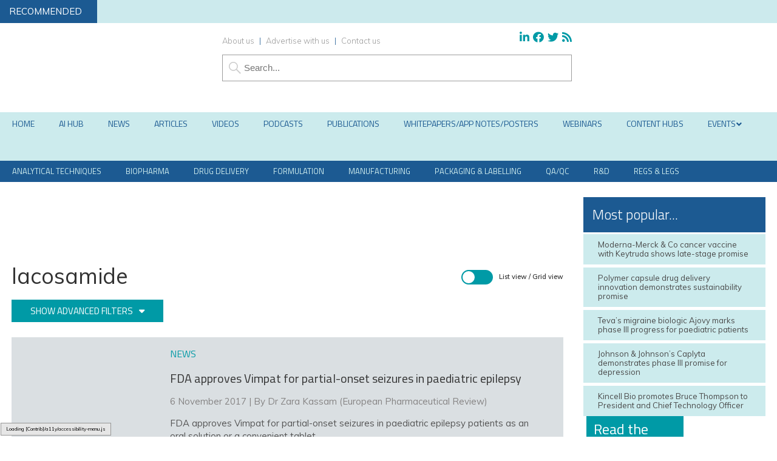

--- FILE ---
content_type: text/html; charset=UTF-8
request_url: https://www.europeanpharmaceuticalreview.com/drug/lacosamide/
body_size: 41241
content:
<!DOCTYPE html><html lang="en"><head>
 <script src="https://www.googleoptimize.com/optimize.js?id=OPT-TN6VR7M" type="cf398649c12413ff9fbc6221-text/javascript"></script> 
 <script type="cf398649c12413ff9fbc6221-text/javascript">(function(w,d,s,l,i){w[l]=w[l]||[];w[l].push({'gtm.start':
new Date().getTime(),event:'gtm.js'});var f=d.getElementsByTagName(s)[0],
j=d.createElement(s),dl=l!='dataLayer'?'&l='+l:'';j.async=true;j.src=
'https://www.googletagmanager.com/gtm.js?id='+i+dl;f.parentNode.insertBefore(j,f);
})(window,document,'script','dataLayer','GTM-P89LTFL');</script> <meta charset="utf-8"/><link rel="preconnect" href="https://fonts.gstatic.com/" crossorigin /><meta name="viewport" content="width=device-width, initial-scale=1.0"><link href="/favicon.ico?v=2" type="image/x-icon" rel="shortcut icon" /><title>lacosamide - News, Articles etc. - European Pharmaceutical Review</title><meta name="viewport" content="width=device-width, minimum-scale=1.0, maximum-scale=1.0" />
<!--[if lt IE 9]> <script src="//html5shiv.googlecode.com/svn/trunk/html5.js"></script> <![endif]--><link rel="preconnect"
href="https://fonts.gstatic.com"
crossorigin /><link rel="preload"
as="style"
href="https://fonts.googleapis.com/css?family=Titillium+Web:300,400,600&display=swap" /><link rel="preload"
as="style"
href="https://fonts.googleapis.com/css?family=Muli:300,300i,400,400i,600&display=swap" /><link href="https://maxcdn.bootstrapcdn.com/font-awesome/4.7.0/css/font-awesome.min.css" rel="stylesheet" integrity="sha384-wvfXpqpZZVQGK6TAh5PVlGOfQNHSoD2xbE+QkPxCAFlNEevoEH3Sl0sibVcOQVnN" crossorigin="anonymous"><link href="https://www.europeanpharmaceuticalreview.com/wp-content/themes/epr19/style.css?1707434937" rel="stylesheet" type="text/css"><link href="https://www.europeanpharmaceuticalreview.com/wp-content/themes/epr19/style-banners.css?62" rel="stylesheet" type="text/css"><link href="https://www.europeanpharmaceuticalreview.com/wp-content/themes/epr19/forms.css?35" rel="stylesheet" type="text/css"><link href="https://www.europeanpharmaceuticalreview.com/wp-content/themes/epr19/responsive.css?87" rel="stylesheet" type="text/css"><link href="https://www.europeanpharmaceuticalreview.com/wp-content/themes/epr19/style-grid.css?38" rel="stylesheet" type="text/css" id="grid"><link href="/zmember/app/webroot/css/frontend.css?12" rel="stylesheet" type="text/css"> <script type="cf398649c12413ff9fbc6221-text/javascript" src="https://www.europeanpharmaceuticalreview.com/wp-content/themes/epr19/js/term_more13.js"></script> <script type="cf398649c12413ff9fbc6221-text/javascript" src = "https://www.europeanpharmaceuticalreview.com/wp-content/themes/epr19/js/wallpaper8.js"></script> <script type="cf398649c12413ff9fbc6221-text/javascript">window.onscroll = myFunction; //calling myFunction each time we scroll</script> <meta name="msvalidate.01" content="C4B17832E146E39BCC5DAD526866BF87" /><meta name='robots' content='index, follow, max-image-preview:large, max-snippet:-1, max-video-preview:-1' /><style>img:is([sizes="auto" i], [sizes^="auto," i]) { contain-intrinsic-size: 3000px 1500px }</style> <script data-cfasync="false" data-pagespeed-no-defer>var gtm4wp_datalayer_name = "dataLayer";
	var dataLayer = dataLayer || [];</script> <meta property="og:ttl" content="2419200" /><meta name="description" content="News stories and articles referencing lacosamide on European Pharmaceutical Review" /><link rel="canonical" href="https://www.europeanpharmaceuticalreview.com/drug/lacosamide/" /><meta property="og:locale" content="en_GB" /><meta property="og:type" content="article" /><meta property="og:title" content="lacosamide" /><meta property="og:description" content="News stories and articles referencing lacosamide on European Pharmaceutical Review" /><meta property="og:url" content="https://www.europeanpharmaceuticalreview.com/drug/lacosamide/" /><meta property="og:site_name" content="European Pharmaceutical Review" /><meta property="og:image" content="https://www.europeanpharmaceuticalreview.com/wp-content/uploads/EPR-Logo@2x.png" /><meta property="og:image:width" content="1671" /><meta property="og:image:height" content="869" /><meta property="og:image:type" content="image/png" /><meta name="twitter:card" content="summary_large_image" /><meta name="twitter:title" content="lacosamide" /><meta name="twitter:site" content="@pharmareview" /> <script type="application/ld+json" class="yoast-schema-graph">{"@context":"https://schema.org","@graph":[{"@type":"CollectionPage","@id":"https://www.europeanpharmaceuticalreview.com/drug/lacosamide/","url":"https://www.europeanpharmaceuticalreview.com/drug/lacosamide/","name":"lacosamide - News, Articles etc. - European Pharmaceutical Review","isPartOf":{"@id":"https://www.europeanpharmaceuticalreview.com/#website"},"primaryImageOfPage":{"@id":"https://www.europeanpharmaceuticalreview.com/drug/lacosamide/#primaryimage"},"image":{"@id":"https://www.europeanpharmaceuticalreview.com/drug/lacosamide/#primaryimage"},"thumbnailUrl":"https://www.europeanpharmaceuticalreview.com/wp-content/uploads/shutterstock_562280164ep.jpg","description":"News stories and articles referencing lacosamide on European Pharmaceutical Review","breadcrumb":{"@id":"https://www.europeanpharmaceuticalreview.com/drug/lacosamide/#breadcrumb"},"inLanguage":"en-GB"},{"@type":"ImageObject","inLanguage":"en-GB","@id":"https://www.europeanpharmaceuticalreview.com/drug/lacosamide/#primaryimage","url":"https://www.europeanpharmaceuticalreview.com/wp-content/uploads/shutterstock_562280164ep.jpg","contentUrl":"https://www.europeanpharmaceuticalreview.com/wp-content/uploads/shutterstock_562280164ep.jpg","width":700,"height":500,"caption":"Vimpat"},{"@type":"BreadcrumbList","@id":"https://www.europeanpharmaceuticalreview.com/drug/lacosamide/#breadcrumb","itemListElement":[{"@type":"ListItem","position":1,"name":"Home","item":"https://www.europeanpharmaceuticalreview.com/"},{"@type":"ListItem","position":2,"name":"lacosamide"}]},{"@type":"WebSite","@id":"https://www.europeanpharmaceuticalreview.com/#website","url":"https://www.europeanpharmaceuticalreview.com/","name":"European Pharmaceutical Review","description":"","potentialAction":[{"@type":"SearchAction","target":{"@type":"EntryPoint","urlTemplate":"https://www.europeanpharmaceuticalreview.com/?s={search_term_string}"},"query-input":{"@type":"PropertyValueSpecification","valueRequired":true,"valueName":"search_term_string"}}],"inLanguage":"en-GB"}]}</script> <link rel='dns-prefetch' href='//use.fontawesome.com' /><link rel="alternate" type="application/rss+xml" title="European Pharmaceutical Review &raquo; lacosamide Drug Feed" href="https://www.europeanpharmaceuticalreview.com/drug/lacosamide/feed/" /> <script type="cf398649c12413ff9fbc6221-text/javascript">/*  */
window._wpemojiSettings = {"baseUrl":"https:\/\/s.w.org\/images\/core\/emoji\/16.0.1\/72x72\/","ext":".png","svgUrl":"https:\/\/s.w.org\/images\/core\/emoji\/16.0.1\/svg\/","svgExt":".svg","source":{"concatemoji":"https:\/\/www.europeanpharmaceuticalreview.com\/wp-includes\/js\/wp-emoji-release.min.js?ver=6.8.3"}};
/*! This file is auto-generated */
!function(s,n){var o,i,e;function c(e){try{var t={supportTests:e,timestamp:(new Date).valueOf()};sessionStorage.setItem(o,JSON.stringify(t))}catch(e){}}function p(e,t,n){e.clearRect(0,0,e.canvas.width,e.canvas.height),e.fillText(t,0,0);var t=new Uint32Array(e.getImageData(0,0,e.canvas.width,e.canvas.height).data),a=(e.clearRect(0,0,e.canvas.width,e.canvas.height),e.fillText(n,0,0),new Uint32Array(e.getImageData(0,0,e.canvas.width,e.canvas.height).data));return t.every(function(e,t){return e===a[t]})}function u(e,t){e.clearRect(0,0,e.canvas.width,e.canvas.height),e.fillText(t,0,0);for(var n=e.getImageData(16,16,1,1),a=0;a<n.data.length;a++)if(0!==n.data[a])return!1;return!0}function f(e,t,n,a){switch(t){case"flag":return n(e,"\ud83c\udff3\ufe0f\u200d\u26a7\ufe0f","\ud83c\udff3\ufe0f\u200b\u26a7\ufe0f")?!1:!n(e,"\ud83c\udde8\ud83c\uddf6","\ud83c\udde8\u200b\ud83c\uddf6")&&!n(e,"\ud83c\udff4\udb40\udc67\udb40\udc62\udb40\udc65\udb40\udc6e\udb40\udc67\udb40\udc7f","\ud83c\udff4\u200b\udb40\udc67\u200b\udb40\udc62\u200b\udb40\udc65\u200b\udb40\udc6e\u200b\udb40\udc67\u200b\udb40\udc7f");case"emoji":return!a(e,"\ud83e\udedf")}return!1}function g(e,t,n,a){var r="undefined"!=typeof WorkerGlobalScope&&self instanceof WorkerGlobalScope?new OffscreenCanvas(300,150):s.createElement("canvas"),o=r.getContext("2d",{willReadFrequently:!0}),i=(o.textBaseline="top",o.font="600 32px Arial",{});return e.forEach(function(e){i[e]=t(o,e,n,a)}),i}function t(e){var t=s.createElement("script");t.src=e,t.defer=!0,s.head.appendChild(t)}"undefined"!=typeof Promise&&(o="wpEmojiSettingsSupports",i=["flag","emoji"],n.supports={everything:!0,everythingExceptFlag:!0},e=new Promise(function(e){s.addEventListener("DOMContentLoaded",e,{once:!0})}),new Promise(function(t){var n=function(){try{var e=JSON.parse(sessionStorage.getItem(o));if("object"==typeof e&&"number"==typeof e.timestamp&&(new Date).valueOf()<e.timestamp+604800&&"object"==typeof e.supportTests)return e.supportTests}catch(e){}return null}();if(!n){if("undefined"!=typeof Worker&&"undefined"!=typeof OffscreenCanvas&&"undefined"!=typeof URL&&URL.createObjectURL&&"undefined"!=typeof Blob)try{var e="postMessage("+g.toString()+"("+[JSON.stringify(i),f.toString(),p.toString(),u.toString()].join(",")+"));",a=new Blob([e],{type:"text/javascript"}),r=new Worker(URL.createObjectURL(a),{name:"wpTestEmojiSupports"});return void(r.onmessage=function(e){c(n=e.data),r.terminate(),t(n)})}catch(e){}c(n=g(i,f,p,u))}t(n)}).then(function(e){for(var t in e)n.supports[t]=e[t],n.supports.everything=n.supports.everything&&n.supports[t],"flag"!==t&&(n.supports.everythingExceptFlag=n.supports.everythingExceptFlag&&n.supports[t]);n.supports.everythingExceptFlag=n.supports.everythingExceptFlag&&!n.supports.flag,n.DOMReady=!1,n.readyCallback=function(){n.DOMReady=!0}}).then(function(){return e}).then(function(){var e;n.supports.everything||(n.readyCallback(),(e=n.source||{}).concatemoji?t(e.concatemoji):e.wpemoji&&e.twemoji&&(t(e.twemoji),t(e.wpemoji)))}))}((window,document),window._wpemojiSettings);
/*  */</script> <script id="europ-ready" type="cf398649c12413ff9fbc6221-text/javascript">window.advanced_ads_ready=function(e,a){a=a||"complete";var d=function(e){return"interactive"===a?"loading"!==e:"complete"===e};d(document.readyState)?e():document.addEventListener("readystatechange",(function(a){d(a.target.readyState)&&e()}),{once:"interactive"===a})},window.advanced_ads_ready_queue=window.advanced_ads_ready_queue||[];</script> <link rel='stylesheet' id='font-awesome-free-css' href='//use.fontawesome.com/releases/v5.6.1/css/all.css?ver=6.8.3' type='text/css' media='all' /> <script type="cf398649c12413ff9fbc6221-text/javascript">WebFontConfig={google:{families:["Titillium Web:300,400,600","Muli:300,300i,400,400i,600,i"]}};if ( typeof WebFont === "object" && typeof WebFont.load === "function" ) { WebFont.load( WebFontConfig ); }</script><script data-optimized="1" src="https://www.europeanpharmaceuticalreview.com/wp-content/plugins/litespeed-cache/assets/js/webfontloader.min.js" type="cf398649c12413ff9fbc6221-text/javascript"></script> <style id='wp-emoji-styles-inline-css' type='text/css'>img.wp-smiley, img.emoji {
		display: inline !important;
		border: none !important;
		box-shadow: none !important;
		height: 1em !important;
		width: 1em !important;
		margin: 0 0.07em !important;
		vertical-align: -0.1em !important;
		background: none !important;
		padding: 0 !important;
	}</style><link rel='stylesheet' id='wp-block-library-css' href='https://www.europeanpharmaceuticalreview.com/wp-includes/css/dist/block-library/style.min.css?ver=6.8.3' type='text/css' media='all' /><style id='classic-theme-styles-inline-css' type='text/css'>/*! This file is auto-generated */
.wp-block-button__link{color:#fff;background-color:#32373c;border-radius:9999px;box-shadow:none;text-decoration:none;padding:calc(.667em + 2px) calc(1.333em + 2px);font-size:1.125em}.wp-block-file__button{background:#32373c;color:#fff;text-decoration:none}</style><style id='pdfemb-pdf-embedder-viewer-style-inline-css' type='text/css'>.wp-block-pdfemb-pdf-embedder-viewer{max-width:none}</style><style id='global-styles-inline-css' type='text/css'>:root{--wp--preset--aspect-ratio--square: 1;--wp--preset--aspect-ratio--4-3: 4/3;--wp--preset--aspect-ratio--3-4: 3/4;--wp--preset--aspect-ratio--3-2: 3/2;--wp--preset--aspect-ratio--2-3: 2/3;--wp--preset--aspect-ratio--16-9: 16/9;--wp--preset--aspect-ratio--9-16: 9/16;--wp--preset--color--black: #000000;--wp--preset--color--cyan-bluish-gray: #abb8c3;--wp--preset--color--white: #ffffff;--wp--preset--color--pale-pink: #f78da7;--wp--preset--color--vivid-red: #cf2e2e;--wp--preset--color--luminous-vivid-orange: #ff6900;--wp--preset--color--luminous-vivid-amber: #fcb900;--wp--preset--color--light-green-cyan: #7bdcb5;--wp--preset--color--vivid-green-cyan: #00d084;--wp--preset--color--pale-cyan-blue: #8ed1fc;--wp--preset--color--vivid-cyan-blue: #0693e3;--wp--preset--color--vivid-purple: #9b51e0;--wp--preset--gradient--vivid-cyan-blue-to-vivid-purple: linear-gradient(135deg,rgba(6,147,227,1) 0%,rgb(155,81,224) 100%);--wp--preset--gradient--light-green-cyan-to-vivid-green-cyan: linear-gradient(135deg,rgb(122,220,180) 0%,rgb(0,208,130) 100%);--wp--preset--gradient--luminous-vivid-amber-to-luminous-vivid-orange: linear-gradient(135deg,rgba(252,185,0,1) 0%,rgba(255,105,0,1) 100%);--wp--preset--gradient--luminous-vivid-orange-to-vivid-red: linear-gradient(135deg,rgba(255,105,0,1) 0%,rgb(207,46,46) 100%);--wp--preset--gradient--very-light-gray-to-cyan-bluish-gray: linear-gradient(135deg,rgb(238,238,238) 0%,rgb(169,184,195) 100%);--wp--preset--gradient--cool-to-warm-spectrum: linear-gradient(135deg,rgb(74,234,220) 0%,rgb(151,120,209) 20%,rgb(207,42,186) 40%,rgb(238,44,130) 60%,rgb(251,105,98) 80%,rgb(254,248,76) 100%);--wp--preset--gradient--blush-light-purple: linear-gradient(135deg,rgb(255,206,236) 0%,rgb(152,150,240) 100%);--wp--preset--gradient--blush-bordeaux: linear-gradient(135deg,rgb(254,205,165) 0%,rgb(254,45,45) 50%,rgb(107,0,62) 100%);--wp--preset--gradient--luminous-dusk: linear-gradient(135deg,rgb(255,203,112) 0%,rgb(199,81,192) 50%,rgb(65,88,208) 100%);--wp--preset--gradient--pale-ocean: linear-gradient(135deg,rgb(255,245,203) 0%,rgb(182,227,212) 50%,rgb(51,167,181) 100%);--wp--preset--gradient--electric-grass: linear-gradient(135deg,rgb(202,248,128) 0%,rgb(113,206,126) 100%);--wp--preset--gradient--midnight: linear-gradient(135deg,rgb(2,3,129) 0%,rgb(40,116,252) 100%);--wp--preset--font-size--small: 13px;--wp--preset--font-size--medium: 20px;--wp--preset--font-size--large: 36px;--wp--preset--font-size--x-large: 42px;--wp--preset--spacing--20: 0.44rem;--wp--preset--spacing--30: 0.67rem;--wp--preset--spacing--40: 1rem;--wp--preset--spacing--50: 1.5rem;--wp--preset--spacing--60: 2.25rem;--wp--preset--spacing--70: 3.38rem;--wp--preset--spacing--80: 5.06rem;--wp--preset--shadow--natural: 6px 6px 9px rgba(0, 0, 0, 0.2);--wp--preset--shadow--deep: 12px 12px 50px rgba(0, 0, 0, 0.4);--wp--preset--shadow--sharp: 6px 6px 0px rgba(0, 0, 0, 0.2);--wp--preset--shadow--outlined: 6px 6px 0px -3px rgba(255, 255, 255, 1), 6px 6px rgba(0, 0, 0, 1);--wp--preset--shadow--crisp: 6px 6px 0px rgba(0, 0, 0, 1);}:where(.is-layout-flex){gap: 0.5em;}:where(.is-layout-grid){gap: 0.5em;}body .is-layout-flex{display: flex;}.is-layout-flex{flex-wrap: wrap;align-items: center;}.is-layout-flex > :is(*, div){margin: 0;}body .is-layout-grid{display: grid;}.is-layout-grid > :is(*, div){margin: 0;}:where(.wp-block-columns.is-layout-flex){gap: 2em;}:where(.wp-block-columns.is-layout-grid){gap: 2em;}:where(.wp-block-post-template.is-layout-flex){gap: 1.25em;}:where(.wp-block-post-template.is-layout-grid){gap: 1.25em;}.has-black-color{color: var(--wp--preset--color--black) !important;}.has-cyan-bluish-gray-color{color: var(--wp--preset--color--cyan-bluish-gray) !important;}.has-white-color{color: var(--wp--preset--color--white) !important;}.has-pale-pink-color{color: var(--wp--preset--color--pale-pink) !important;}.has-vivid-red-color{color: var(--wp--preset--color--vivid-red) !important;}.has-luminous-vivid-orange-color{color: var(--wp--preset--color--luminous-vivid-orange) !important;}.has-luminous-vivid-amber-color{color: var(--wp--preset--color--luminous-vivid-amber) !important;}.has-light-green-cyan-color{color: var(--wp--preset--color--light-green-cyan) !important;}.has-vivid-green-cyan-color{color: var(--wp--preset--color--vivid-green-cyan) !important;}.has-pale-cyan-blue-color{color: var(--wp--preset--color--pale-cyan-blue) !important;}.has-vivid-cyan-blue-color{color: var(--wp--preset--color--vivid-cyan-blue) !important;}.has-vivid-purple-color{color: var(--wp--preset--color--vivid-purple) !important;}.has-black-background-color{background-color: var(--wp--preset--color--black) !important;}.has-cyan-bluish-gray-background-color{background-color: var(--wp--preset--color--cyan-bluish-gray) !important;}.has-white-background-color{background-color: var(--wp--preset--color--white) !important;}.has-pale-pink-background-color{background-color: var(--wp--preset--color--pale-pink) !important;}.has-vivid-red-background-color{background-color: var(--wp--preset--color--vivid-red) !important;}.has-luminous-vivid-orange-background-color{background-color: var(--wp--preset--color--luminous-vivid-orange) !important;}.has-luminous-vivid-amber-background-color{background-color: var(--wp--preset--color--luminous-vivid-amber) !important;}.has-light-green-cyan-background-color{background-color: var(--wp--preset--color--light-green-cyan) !important;}.has-vivid-green-cyan-background-color{background-color: var(--wp--preset--color--vivid-green-cyan) !important;}.has-pale-cyan-blue-background-color{background-color: var(--wp--preset--color--pale-cyan-blue) !important;}.has-vivid-cyan-blue-background-color{background-color: var(--wp--preset--color--vivid-cyan-blue) !important;}.has-vivid-purple-background-color{background-color: var(--wp--preset--color--vivid-purple) !important;}.has-black-border-color{border-color: var(--wp--preset--color--black) !important;}.has-cyan-bluish-gray-border-color{border-color: var(--wp--preset--color--cyan-bluish-gray) !important;}.has-white-border-color{border-color: var(--wp--preset--color--white) !important;}.has-pale-pink-border-color{border-color: var(--wp--preset--color--pale-pink) !important;}.has-vivid-red-border-color{border-color: var(--wp--preset--color--vivid-red) !important;}.has-luminous-vivid-orange-border-color{border-color: var(--wp--preset--color--luminous-vivid-orange) !important;}.has-luminous-vivid-amber-border-color{border-color: var(--wp--preset--color--luminous-vivid-amber) !important;}.has-light-green-cyan-border-color{border-color: var(--wp--preset--color--light-green-cyan) !important;}.has-vivid-green-cyan-border-color{border-color: var(--wp--preset--color--vivid-green-cyan) !important;}.has-pale-cyan-blue-border-color{border-color: var(--wp--preset--color--pale-cyan-blue) !important;}.has-vivid-cyan-blue-border-color{border-color: var(--wp--preset--color--vivid-cyan-blue) !important;}.has-vivid-purple-border-color{border-color: var(--wp--preset--color--vivid-purple) !important;}.has-vivid-cyan-blue-to-vivid-purple-gradient-background{background: var(--wp--preset--gradient--vivid-cyan-blue-to-vivid-purple) !important;}.has-light-green-cyan-to-vivid-green-cyan-gradient-background{background: var(--wp--preset--gradient--light-green-cyan-to-vivid-green-cyan) !important;}.has-luminous-vivid-amber-to-luminous-vivid-orange-gradient-background{background: var(--wp--preset--gradient--luminous-vivid-amber-to-luminous-vivid-orange) !important;}.has-luminous-vivid-orange-to-vivid-red-gradient-background{background: var(--wp--preset--gradient--luminous-vivid-orange-to-vivid-red) !important;}.has-very-light-gray-to-cyan-bluish-gray-gradient-background{background: var(--wp--preset--gradient--very-light-gray-to-cyan-bluish-gray) !important;}.has-cool-to-warm-spectrum-gradient-background{background: var(--wp--preset--gradient--cool-to-warm-spectrum) !important;}.has-blush-light-purple-gradient-background{background: var(--wp--preset--gradient--blush-light-purple) !important;}.has-blush-bordeaux-gradient-background{background: var(--wp--preset--gradient--blush-bordeaux) !important;}.has-luminous-dusk-gradient-background{background: var(--wp--preset--gradient--luminous-dusk) !important;}.has-pale-ocean-gradient-background{background: var(--wp--preset--gradient--pale-ocean) !important;}.has-electric-grass-gradient-background{background: var(--wp--preset--gradient--electric-grass) !important;}.has-midnight-gradient-background{background: var(--wp--preset--gradient--midnight) !important;}.has-small-font-size{font-size: var(--wp--preset--font-size--small) !important;}.has-medium-font-size{font-size: var(--wp--preset--font-size--medium) !important;}.has-large-font-size{font-size: var(--wp--preset--font-size--large) !important;}.has-x-large-font-size{font-size: var(--wp--preset--font-size--x-large) !important;}
:where(.wp-block-post-template.is-layout-flex){gap: 1.25em;}:where(.wp-block-post-template.is-layout-grid){gap: 1.25em;}
:where(.wp-block-columns.is-layout-flex){gap: 2em;}:where(.wp-block-columns.is-layout-grid){gap: 2em;}
:root :where(.wp-block-pullquote){font-size: 1.5em;line-height: 1.6;}</style><link rel='stylesheet' id='wpcf7-redirect-script-frontend-css' href='https://www.europeanpharmaceuticalreview.com/wp-content/plugins/contact-form-7-redirection-pro/assets/css/wpcf7-redirect-script-frontend-css.min.css?ver=6.8.3' type='text/css' media='all' /><link rel='stylesheet' id='qtip2-css' href='https://www.europeanpharmaceuticalreview.com/wp-content/plugins/magic-tooltips-for-contact-form-7/assets/css/jquery.qtip.min.css?ver=6.8.3' type='text/css' media='all' /><link rel='stylesheet' id='mtfcf7-css' href='https://www.europeanpharmaceuticalreview.com/wp-content/plugins/magic-tooltips-for-contact-form-7/assets/css/custom.css?ver=6.8.3' type='text/css' media='all' /><link rel='stylesheet' id='fontawesome-css' href='https://www.europeanpharmaceuticalreview.com/wp-content/plugins/magic-tooltips-for-contact-form-7/assets/css/font-awesome.min.css?ver=4.7' type='text/css' media='all' /><link rel='stylesheet' id='contact-form-7-css' href='https://www.europeanpharmaceuticalreview.com/wp-content/plugins/contact-form-7/includes/css/styles.css?ver=6.1.4' type='text/css' media='all' /><link rel='stylesheet' id='ditty-news-ticker-font-css' href='https://www.europeanpharmaceuticalreview.com/wp-content/plugins/ditty-news-ticker/legacy/inc/static/libs/fontastic/styles.css?ver=3.1.59' type='text/css' media='all' /><link rel='stylesheet' id='ditty-news-ticker-css' href='https://www.europeanpharmaceuticalreview.com/wp-content/plugins/ditty-news-ticker/legacy/inc/static/css/style.css?ver=3.1.59' type='text/css' media='all' /><link rel='stylesheet' id='ditty-displays-css' href='https://www.europeanpharmaceuticalreview.com/wp-content/plugins/ditty-news-ticker/build/dittyDisplays.css?ver=3.1.59' type='text/css' media='all' /><link rel='stylesheet' id='ditty-fontawesome-css' href='https://www.europeanpharmaceuticalreview.com/wp-content/plugins/ditty-news-ticker/includes/libs/fontawesome-6.4.0/css/all.css?ver=6.4.0' type='text/css' media='' /><link rel='stylesheet' id='events-manager-css' href='https://www.europeanpharmaceuticalreview.com/wp-content/plugins/events-manager/includes/css/events-manager.min.css?ver=7.2.2.1' type='text/css' media='all' /><style id='events-manager-inline-css' type='text/css'>body .em { --font-family : inherit; --font-weight : inherit; --font-size : 1em; --line-height : inherit; }</style><link rel='stylesheet' id='events-manager-pro-css' href='https://www.europeanpharmaceuticalreview.com/wp-content/plugins/events-manager-pro/includes/css/events-manager-pro.css?ver=3.7.2.2' type='text/css' media='all' /><link rel='stylesheet' id='geotarget-css' href='https://www.europeanpharmaceuticalreview.com/wp-content/plugins/geotargeting/public/css/geotarget-public.css?ver=1.3.6.1' type='text/css' media='all' /><link rel='stylesheet' id='wpa-style-css' href='https://www.europeanpharmaceuticalreview.com/wp-content/plugins/wp-accessibility/css/wpa-style.css?ver=2.2.6' type='text/css' media='all' /><style id='wpa-style-inline-css' type='text/css'>:root { --admin-bar-top : 7px; }</style><link rel='stylesheet' id='cookie-law-info-css' href='https://www.europeanpharmaceuticalreview.com/wp-content/plugins/webtoffee-gdpr-cookie-consent/public/css/cookie-law-info-public.css?ver=2.6.6' type='text/css' media='all' /><link rel='stylesheet' id='cookie-law-info-gdpr-css' href='https://www.europeanpharmaceuticalreview.com/wp-content/plugins/webtoffee-gdpr-cookie-consent/public/css/cookie-law-info-gdpr.css?ver=2.6.6' type='text/css' media='all' /><style id='cookie-law-info-gdpr-inline-css' type='text/css'>.cli-modal-content, .cli-tab-content { background-color: #ffffff; }.cli-privacy-content-text, .cli-modal .cli-modal-dialog, .cli-tab-container p, a.cli-privacy-readmore { color: #000000; }.cli-tab-header { background-color: #f2f2f2; }.cli-tab-header, .cli-tab-header a.cli-nav-link,span.cli-necessary-caption,.cli-switch .cli-slider:after { color: #000000; }.cli-switch .cli-slider:before { background-color: #ffffff; }.cli-switch input:checked + .cli-slider:before { background-color: #ffffff; }.cli-switch .cli-slider { background-color: #e3e1e8; }.cli-switch input:checked + .cli-slider { background-color: #28a745; }.cli-modal-close svg { fill: #000000; }.cli-tab-footer .wt-cli-privacy-accept-all-btn { background-color: #00acad; color: #ffffff}.cli-tab-footer .wt-cli-privacy-accept-btn { background-color: #00acad; color: #ffffff}.cli-tab-header a:before{ border-right: 1px solid #000000; border-bottom: 1px solid #000000; }</style><link rel='stylesheet' id='arve-css' href='https://www.europeanpharmaceuticalreview.com/wp-content/plugins/advanced-responsive-video-embedder/build/main.css?ver=10.8.1' type='text/css' media='all' /><link rel='stylesheet' id='arve-pro-css' href='https://www.europeanpharmaceuticalreview.com/wp-content/plugins/arve-pro/build/main.css?ver=7.1.0' type='text/css' media='all' /><link rel='stylesheet' id='subscribe-forms-css-css' href='https://www.europeanpharmaceuticalreview.com/wp-content/plugins/easy-social-share-buttons3/assets/modules/subscribe-forms.min.css?ver=10.8' type='text/css' media='all' /><link rel='stylesheet' id='click2tweet-css-css' href='https://www.europeanpharmaceuticalreview.com/wp-content/plugins/easy-social-share-buttons3/assets/modules/click-to-tweet.min.css?ver=10.8' type='text/css' media='all' /><link rel='stylesheet' id='easy-social-share-buttons-css' href='https://www.europeanpharmaceuticalreview.com/wp-content/plugins/easy-social-share-buttons3/assets/css/easy-social-share-buttons.min.css?ver=10.8' type='text/css' media='all' /><style id='easy-social-share-buttons-inline-css' type='text/css'>.essb_links .essb_link_mastodon { --essb-network: #6364ff;}</style><link rel='stylesheet' id='ditty-posts-ticker-css' href='https://www.europeanpharmaceuticalreview.com/wp-content/plugins/ditty-posts-ticker/legacy/assets/css/style.css?ver=3.1.6' type='text/css' media='all' /><link rel='stylesheet' id='searchwp-forms-css' href='https://www.europeanpharmaceuticalreview.com/wp-content/plugins/searchwp/assets/css/frontend/search-forms.min.css?ver=4.5.5' type='text/css' media='all' /><link rel='stylesheet' id='cf7cf-style-css' href='https://www.europeanpharmaceuticalreview.com/wp-content/plugins/cf7-conditional-fields/style.css?ver=2.6.7' type='text/css' media='all' /><link rel='stylesheet' id='ubermenu-css' href='https://www.europeanpharmaceuticalreview.com/wp-content/plugins/ubermenu/pro/assets/css/ubermenu.min.css?ver=3.8.1' type='text/css' media='all' /><link rel='stylesheet' id='ubermenu-grey-white-css' href='https://www.europeanpharmaceuticalreview.com/wp-content/plugins/ubermenu/assets/css/skins/blackwhite.css?ver=6.8.3' type='text/css' media='all' /><link rel='stylesheet' id='ubermenu-font-awesome-all-css' href='https://www.europeanpharmaceuticalreview.com/wp-content/plugins/ubermenu/assets/fontawesome/css/all.min.css?ver=6.8.3' type='text/css' media='all' /><link rel='stylesheet' id='ubermenu-custom-stylesheet-css' href='https://www.europeanpharmaceuticalreview.com/wp-content/plugins/ubermenu/custom/custom.css?ver=3.8.1' type='text/css' media='all' /> <script type="cf398649c12413ff9fbc6221-text/javascript" src="https://www.europeanpharmaceuticalreview.com/wp-includes/js/jquery/jquery.min.js?ver=3.7.1" id="jquery-core-js"></script> <script type="cf398649c12413ff9fbc6221-text/javascript" src="https://www.europeanpharmaceuticalreview.com/wp-includes/js/jquery/jquery-migrate.min.js?ver=3.4.1" id="jquery-migrate-js"></script> <script type="cf398649c12413ff9fbc6221-text/javascript" src="https://www.europeanpharmaceuticalreview.com/wp-content/plugins/magic-tooltips-for-contact-form-7/assets/js/jquery.qtip.js?ver=6.8.3" id="qtip2-js"></script> <script type="cf398649c12413ff9fbc6221-text/javascript" src="https://www.europeanpharmaceuticalreview.com/wp-content/plugins/magic-tooltips-for-contact-form-7/assets/js/imagesloaded.pkgd.min.js?ver=6.8.3" id="jquery.imagesloaded-js"></script> <script type="cf398649c12413ff9fbc6221-text/javascript" id="mtfcf7-js-extra">/*  */
var mtfcf7 = {"css_code":".mm-tooltip-cf7-container { color: #FFFFFF; border-radius: 5px; font-size: 14px; background-color: #333333; -webkit-border-radius: 5px; -moz-border-radius: 5px; margin-left: 0px; margin-top: 0px; border-color: #333333; border-width: 1; line-height: 150%;}.mm-tooltip-cf7-content { line-height: 150%; padding: 2.4000000000000004px 6px 2.4000000000000004px 6px;}","css_options":"{\"fontColor\":\"#FFFFFF\",\"fontSize\":\"14\",\"backgroundColor\":\"#333333\",\"borderRadius\":5,\"offsetLeft\":\"0\",\"padding\":0.2,\"offsetTop\":\"0\",\"borderColor\":\"#333333\",\"borderWidth\":1,\"lineHeight\":\"150%\"}","js_code":"{\"position\":{\"my\":\"left center\",\"at\":\"right center\",\"adjust\":{\"method\":\"none\"}},\"style\":{\"classes\":\"mm-tooltip-cf7-container\"},\"content\":{\"text\":{\"0\":{},\"length\":1,\"prevObject\":{\"0\":{\"jQuery172021905201394110918\":4},\"context\":{\"jQuery172021905201394110918\":4},\"length\":1},\"context\":{\"jQuery172021905201394110918\":4},\"selector\":\".next(div)\"}},\"show\":true}"};
var mtfcf7_settings = {"dummy":"1","mouse_over":"1","add_icon":"1","add_icon_fontawsome":"1","add_underline":"1"};
/*  */</script> <script type="cf398649c12413ff9fbc6221-text/javascript" src="https://www.europeanpharmaceuticalreview.com/wp-content/plugins/magic-tooltips-for-contact-form-7/assets/js/custom.js?ver=1.61" id="mtfcf7-js"></script> <script type="cf398649c12413ff9fbc6221-text/javascript" src="https://www.europeanpharmaceuticalreview.com/wp-includes/js/jquery/ui/core.min.js?ver=1.13.3" id="jquery-ui-core-js"></script> <script type="cf398649c12413ff9fbc6221-text/javascript" src="https://www.europeanpharmaceuticalreview.com/wp-includes/js/jquery/ui/mouse.min.js?ver=1.13.3" id="jquery-ui-mouse-js"></script> <script type="cf398649c12413ff9fbc6221-text/javascript" src="https://www.europeanpharmaceuticalreview.com/wp-includes/js/jquery/ui/sortable.min.js?ver=1.13.3" id="jquery-ui-sortable-js"></script> <script type="cf398649c12413ff9fbc6221-text/javascript" src="https://www.europeanpharmaceuticalreview.com/wp-includes/js/jquery/ui/datepicker.min.js?ver=1.13.3" id="jquery-ui-datepicker-js"></script> <script type="cf398649c12413ff9fbc6221-text/javascript" id="jquery-ui-datepicker-js-after">/*  */
jQuery(function(jQuery){jQuery.datepicker.setDefaults({"closeText":"Close","currentText":"Today","monthNames":["January","February","March","April","May","June","July","August","September","October","November","December"],"monthNamesShort":["Jan","Feb","Mar","Apr","May","Jun","Jul","Aug","Sep","Oct","Nov","Dec"],"nextText":"Next","prevText":"Previous","dayNames":["Sunday","Monday","Tuesday","Wednesday","Thursday","Friday","Saturday"],"dayNamesShort":["Sun","Mon","Tue","Wed","Thu","Fri","Sat"],"dayNamesMin":["S","M","T","W","T","F","S"],"dateFormat":"d MM yy","firstDay":1,"isRTL":false});});
/*  */</script> <script type="cf398649c12413ff9fbc6221-text/javascript" src="https://www.europeanpharmaceuticalreview.com/wp-includes/js/jquery/ui/resizable.min.js?ver=1.13.3" id="jquery-ui-resizable-js"></script> <script type="cf398649c12413ff9fbc6221-text/javascript" src="https://www.europeanpharmaceuticalreview.com/wp-includes/js/jquery/ui/draggable.min.js?ver=1.13.3" id="jquery-ui-draggable-js"></script> <script type="cf398649c12413ff9fbc6221-text/javascript" src="https://www.europeanpharmaceuticalreview.com/wp-includes/js/jquery/ui/controlgroup.min.js?ver=1.13.3" id="jquery-ui-controlgroup-js"></script> <script type="cf398649c12413ff9fbc6221-text/javascript" src="https://www.europeanpharmaceuticalreview.com/wp-includes/js/jquery/ui/checkboxradio.min.js?ver=1.13.3" id="jquery-ui-checkboxradio-js"></script> <script type="cf398649c12413ff9fbc6221-text/javascript" src="https://www.europeanpharmaceuticalreview.com/wp-includes/js/jquery/ui/button.min.js?ver=1.13.3" id="jquery-ui-button-js"></script> <script type="cf398649c12413ff9fbc6221-text/javascript" src="https://www.europeanpharmaceuticalreview.com/wp-includes/js/jquery/ui/dialog.min.js?ver=1.13.3" id="jquery-ui-dialog-js"></script> <script type="cf398649c12413ff9fbc6221-text/javascript" id="events-manager-js-extra">/*  */
var EM = {"ajaxurl":"https:\/\/www.europeanpharmaceuticalreview.com\/wp-admin\/admin-ajax.php","locationajaxurl":"https:\/\/www.europeanpharmaceuticalreview.com\/wp-admin\/admin-ajax.php?action=locations_search","firstDay":"1","locale":"en","dateFormat":"yy-mm-dd","ui_css":"https:\/\/www.europeanpharmaceuticalreview.com\/wp-content\/plugins\/events-manager\/includes\/css\/jquery-ui\/build.min.css","show24hours":"0","is_ssl":"1","autocomplete_limit":"10","calendar":{"breakpoints":{"small":560,"medium":908,"large":false}},"phone":"","datepicker":{"format":"d\/m\/Y"},"search":{"breakpoints":{"small":650,"medium":850,"full":false}},"url":"https:\/\/www.europeanpharmaceuticalreview.com\/wp-content\/plugins\/events-manager","assets":{"input.em-uploader":{"js":{"em-uploader":{"url":"https:\/\/www.europeanpharmaceuticalreview.com\/wp-content\/plugins\/events-manager\/includes\/js\/em-uploader.js?v=7.2.2.1","event":"em_uploader_ready"}}},".em-event-editor":{"js":{"event-editor":{"url":"https:\/\/www.europeanpharmaceuticalreview.com\/wp-content\/plugins\/events-manager\/includes\/js\/events-manager-event-editor.js?v=7.2.2.1","event":"em_event_editor_ready"}},"css":{"event-editor":"https:\/\/www.europeanpharmaceuticalreview.com\/wp-content\/plugins\/events-manager\/includes\/css\/events-manager-event-editor.min.css?v=7.2.2.1"}},".em-recurrence-sets, .em-timezone":{"js":{"luxon":{"url":"luxon\/luxon.js?v=7.2.2.1","event":"em_luxon_ready"}}},".em-booking-form, #em-booking-form, .em-booking-recurring, .em-event-booking-form":{"js":{"em-bookings":{"url":"https:\/\/www.europeanpharmaceuticalreview.com\/wp-content\/plugins\/events-manager\/includes\/js\/bookingsform.js?v=7.2.2.1","event":"em_booking_form_js_loaded"}}},"#em-opt-archetypes":{"js":{"archetypes":"https:\/\/www.europeanpharmaceuticalreview.com\/wp-content\/plugins\/events-manager\/includes\/js\/admin-archetype-editor.js?v=7.2.2.1","archetypes_ms":"https:\/\/www.europeanpharmaceuticalreview.com\/wp-content\/plugins\/events-manager\/includes\/js\/admin-archetypes.js?v=7.2.2.1","qs":"qs\/qs.js?v=7.2.2.1"}}},"cached":"1","google_maps_api":"AIzaSyBI-BOK09R4i1op3O3wUFC1ovd4AU7VYgA","txt_search":"Search","txt_searching":"Searching...","txt_loading":"Loading...","cache":"1","api_nonce":"b342351c68"};
/*  */</script> <script type="cf398649c12413ff9fbc6221-text/javascript" src="https://www.europeanpharmaceuticalreview.com/wp-content/plugins/events-manager/includes/js/events-manager.js?ver=7.2.2.1" id="events-manager-js"></script> <script type="cf398649c12413ff9fbc6221-text/javascript" src="https://www.europeanpharmaceuticalreview.com/wp-content/plugins/events-manager-pro/includes/js/events-manager-pro.js?ver=3.7.2.2" id="events-manager-pro-js"></script> <script type="cf398649c12413ff9fbc6221-text/javascript" src="https://www.europeanpharmaceuticalreview.com/wp-content/plugins/geotargeting/public/js/geotarget-public.js?ver=1.3.6.1" id="geotarget-js"></script> <script type="cf398649c12413ff9fbc6221-text/javascript" src="https://www.europeanpharmaceuticalreview.com/wp-content/plugins/geotargeting/public/js/ddslick.js?ver=1.3.6.1" id="geot-slick-js"></script> <script type="cf398649c12413ff9fbc6221-text/javascript" id="advanced-ads-advanced-js-js-extra">/*  */
var advads_options = {"blog_id":"1","privacy":{"enabled":false,"state":"not_needed"}};
/*  */</script> <script type="cf398649c12413ff9fbc6221-text/javascript" src="https://www.europeanpharmaceuticalreview.com/wp-content/uploads/330/963/public/assets/js/128.js?ver=2.0.14" id="advanced-ads-advanced-js-js"></script> <script type="cf398649c12413ff9fbc6221-text/javascript" id="advanced_ads_pro/visitor_conditions-js-extra">/*  */
var advanced_ads_pro_visitor_conditions = {"referrer_cookie_name":"advanced_ads_pro_visitor_referrer","referrer_exdays":"365","page_impr_cookie_name":"advanced_ads_page_impressions","page_impr_exdays":"730"};
/*  */</script> <script type="cf398649c12413ff9fbc6221-text/javascript" src="https://www.europeanpharmaceuticalreview.com/wp-content/uploads/330/263/412/869/213/722.js?ver=3.0.8" id="advanced_ads_pro/visitor_conditions-js"></script> <script type="cf398649c12413ff9fbc6221-text/javascript" id="cookie-law-info-js-extra">/*  */
var Cli_Data = {"nn_cookie_ids":["one_signal_sdk_db","free_subscription_only","cf_use_ob","ls_smartpush","IDE","cf_ob_info","VISITOR_INFO1_LIVE","GPS","YSC","vuid","advanced_ads_pro_visitor_referrer","wow.utmvalues","advanced_ads_pro_server_info","wow.schedule","wow.session","bscookie","lissc","wow.anonymousId","UserMatchHistory","bcookie","li_sugr","lang","lidc","_gid","_gat","advanced_ads_page_impressions","_ga","advanced_ads_browser_width"],"non_necessary_cookies":{"performance":["one_signal_sdk_db","free_subscription_only","cf_use_ob","ls_smartpush","cf_ob_info","YSC"],"analytics":["GPS","vuid","wow.utmvalues","wow.schedule","wow.session","lissc","wow.anonymousId","bcookie","lidc","lang","_gid","_gat","_ga"],"advertising-targeting":["IDE","VISITOR_INFO1_LIVE","advanced_ads_pro_visitor_referrer","advanced_ads_pro_server_info","bscookie","UserMatchHistory","li_sugr","advanced_ads_browser_width","advanced_ads_page_impressions"]},"cookielist":{"necessary":{"id":85528,"status":true,"priority":0,"title":"Necessary","strict":true,"default_state":false,"ccpa_optout":false,"loadonstart":false},"performance":{"id":85530,"status":true,"priority":0,"title":"Performance","strict":false,"default_state":false,"ccpa_optout":false,"loadonstart":false},"analytics":{"id":85531,"status":true,"priority":0,"title":"Analytics","strict":false,"default_state":false,"ccpa_optout":false,"loadonstart":false},"advertising-targeting":{"id":85532,"status":true,"priority":0,"title":"Advertising &amp; Targeting","strict":false,"default_state":false,"ccpa_optout":false,"loadonstart":false}},"ajax_url":"https:\/\/www.europeanpharmaceuticalreview.com\/wp-admin\/admin-ajax.php","current_lang":"en","security":"63ffeb5b76","eu_countries":["GB"],"geoIP":"disabled","use_custom_geolocation_api":"","custom_geolocation_api":"https:\/\/geoip.cookieyes.com\/geoip\/checker\/result.php","consentVersion":"2","strictlyEnabled":["necessary","obligatoire"],"cookieDomain":"","privacy_length":"250","ccpaEnabled":"","ccpaRegionBased":"","ccpaBarEnabled":"","ccpaType":"gdpr","triggerDomRefresh":"","secure_cookies":""};
var log_object = {"ajax_url":"https:\/\/www.europeanpharmaceuticalreview.com\/wp-admin\/admin-ajax.php"};
/*  */</script> <script type="cf398649c12413ff9fbc6221-text/javascript" src="https://www.europeanpharmaceuticalreview.com/wp-content/plugins/webtoffee-gdpr-cookie-consent/public/js/cookie-law-info-public.js?ver=2.6.6" id="cookie-law-info-js"></script> <link rel="https://api.w.org/" href="https://www.europeanpharmaceuticalreview.com/wp-json/" /><link rel="EditURI" type="application/rsd+xml" title="RSD" href="https://www.europeanpharmaceuticalreview.com/xmlrpc.php?rsd" /><meta name="generator" content="WordPress 6.8.3" /> <script type='text/javascript' data-cfasync='false'>/* Function to detect opted out users */
        function __gaTrackerIsOptedOut() {
            return document.cookie.indexOf(disableStr + '=true') > -1;
        }

        /* Disable tracking if the opt-out cookie exists. */
        var disableStr = 'ga-disable-UA-10556842-6';
        if ( __gaTrackerIsOptedOut() ) {
            window[disableStr] = true;
        }

        /* Opt-out function */
        function __gaTrackerOptout() {
          document.cookie = disableStr + '=true; expires=Thu, 31 Dec 2099 23:59:59 UTC; path=/';
          window[disableStr] = true;
        }

        (function(i,s,o,g,r,a,m){i['GoogleAnalyticsObject']=r;i[r]=i[r]||function(){
            (i[r].q=i[r].q||[]).push(arguments)},i[r].l=1*new Date();a=s.createElement(o),
            m=s.getElementsByTagName(o)[0];a.async=1;a.src=g;m.parentNode.insertBefore(a,m)
        })(window,document,'script','//www.google-analytics.com/analytics.js','__gaTracker');

        __gaTracker('create', 'UA-10556842-6', 'auto');
        __gaTracker('set', 'forceSSL', true);
        __gaTracker('require', 'displayfeatures');
        __gaTracker('require', 'linkid', 'linkid.js');
        
        
        __gaTracker('send','pageview',{'anonymizeIp': true});</script> <script type="cf398649c12413ff9fbc6221-text/javascript">var _wow = _wow || [];
                  (function () {
                  try{
                      _wow.push(['setClientId', '96c22c17-e6e3-46d8-936e-89c284cdd9d2']);
                      _wow.push(['enableDownloadTracking']);
                     // set custom values
                     _wow.push(['SetCustomData',  ]);
                    // track page
                      _wow.push(['trackPageView']);
                      var d = document, g = d.createElement('script'), s = d.getElementsByTagName('script')[0];
                      g.type = 'text/javascript'; g.defer = true; g.async = true;
                      g.src = '//t.wowanalytics.co.uk/Scripts/tracker.js';
                      s.parentNode.insertBefore(g, s);
                  }catch(err){}})();</script> <script src="https://cdn.onesignal.com/sdks/web/v16/OneSignalSDK.page.js" defer type="cf398649c12413ff9fbc6221-text/javascript"></script> <script type="cf398649c12413ff9fbc6221-text/javascript">window.OneSignalDeferred = window.OneSignalDeferred || [];
          OneSignalDeferred.push(async function(OneSignal) {
            await OneSignal.init({
              appId: "1a412ad1-717d-44b4-b32e-c330d83223d6",
              serviceWorkerOverrideForTypical: true,
              path: "https://www.europeanpharmaceuticalreview.com/wp-content/plugins/onesignal-free-web-push-notifications/sdk_files/",
              serviceWorkerParam: { scope: "/wp-content/plugins/onesignal-free-web-push-notifications/sdk_files/push/onesignal/" },
              serviceWorkerPath: "OneSignalSDKWorker.js",
            });
          });

          // Unregister the legacy OneSignal service worker to prevent scope conflicts
          if (navigator.serviceWorker) {
            navigator.serviceWorker.getRegistrations().then((registrations) => {
              // Iterate through all registered service workers
              registrations.forEach((registration) => {
                // Check the script URL to identify the specific service worker
                if (registration.active && registration.active.scriptURL.includes('OneSignalSDKWorker.js.php')) {
                  // Unregister the service worker
                  registration.unregister().then((success) => {
                    if (success) {
                      console.log('OneSignalSW: Successfully unregistered:', registration.active.scriptURL);
                    } else {
                      console.log('OneSignalSW: Failed to unregister:', registration.active.scriptURL);
                    }
                  });
                }
              });
            }).catch((error) => {
              console.error('Error fetching service worker registrations:', error);
            });
        }</script> <script type="cf398649c12413ff9fbc6221-text/javascript">function scrsize_load_url(div_id, adbutler_id, placement_id, width, height) {

      var ad_content = ' \
      <script type="text/javascript">if (!window.AdButler){(function(){var s = document.createElement("script"); s.async = true; s.type = "text/javascript";s.src = "https://servedbyadbutler.com/app.js";var n = document.getElementsByTagName("script")[0]; n.parentNode.insertBefore(s, n);}());}<\/script> \
      <script type="text/javascript"> \
        var AdButler = AdButler || {}; AdButler.ads = AdButler.ads || []; \
        var abkw = window.abkw || ""; \
        var plc' + placement_id + ' = window.plc' + placement_id + ' || 0; \
        AdButler.ads.push({handler: function(opt){ AdButler.register(' + adbutler_id + ', ' + placement_id + ', [' + width + ', ' + height + '], "' + div_id + '", opt); }, opt: { place: plc' + placement_id + '++, keywords: abkw, domain: "servedbyadbutler.com", click:"CLICK_MACRO_PLACEHOLDER" }}); \
      <\/script> \
      ';
      //console.log(ad_content);
      jQuery("#" + div_id).append(ad_content);

      /*
			var ajaxurl = "https://www.europeanpharmaceuticalreview.com/wp-admin/admin-ajax.php";
			var data = {
				'action': 'screensize_content',
        'div_id': div_id,
				'adbutler_id': adbutler_id,
        'placement_id': placement_id,
        'width': width,
        'height': height
			};

			jQuery.post(ajaxurl, data, function(response) {
			  jQuery("#" + div_id).append(response);
			});
      */
		}</script> 
 <script async src="https://www.googletagmanager.com/gtag/js?id=AW-964653157" type="cf398649c12413ff9fbc6221-text/javascript"></script> <script type="cf398649c12413ff9fbc6221-text/javascript">window.dataLayer = window.dataLayer || [];
  function gtag(){dataLayer.push(arguments);}
  gtag('js', new Date());

  gtag('config', 'AW-964653157');</script> <script type="cf398649c12413ff9fbc6221-text/javascript">gtag('event', 'page_view', {
    'send_to': 'AW-964653157',
    'value': 'replace with value',
    'items': [{
      'id': 'replace with value',
      'location_id': 'replace with value',
      'google_business_vertical': 'custom'
    }]
  });</script> <style id="ubermenu-custom-generated-css">/** Font Awesome 4 Compatibility **/
.fa{font-style:normal;font-variant:normal;font-weight:normal;font-family:FontAwesome;}

/* Status: Loaded from Transient */</style>
 <script data-cfasync="false" data-pagespeed-no-defer type="text/javascript">var dataLayer_content = [];
	dataLayer.push( dataLayer_content );</script> <script data-cfasync="false" data-pagespeed-no-defer type="text/javascript">(function(w,d,s,l,i){w[l]=w[l]||[];w[l].push({'gtm.start':
new Date().getTime(),event:'gtm.js'});var f=d.getElementsByTagName(s)[0],
j=d.createElement(s),dl=l!='dataLayer'?'&l='+l:'';j.async=true;j.src=
'//www.googletagmanager.com/gtm.js?id='+i+dl;f.parentNode.insertBefore(j,f);
})(window,document,'script','dataLayer','GTM-P89LTFL');</script> <script type="cf398649c12413ff9fbc6221-text/javascript">advads_items = { conditions: {}, display_callbacks: {}, display_effect_callbacks: {}, hide_callbacks: {}, backgrounds: {}, effect_durations: {}, close_functions: {}, showed: [] };</script><style type="text/css" id="europ-layer-custom-css"></style> <script type="cf398649c12413ff9fbc6221-text/javascript">var essb_settings = {"ajax_url":"https:\/\/www.europeanpharmaceuticalreview.com\/wp-admin\/admin-ajax.php","essb3_nonce":"05af30b7d6","essb3_plugin_url":"https:\/\/www.europeanpharmaceuticalreview.com\/wp-content\/plugins\/easy-social-share-buttons3","essb3_stats":true,"essb3_ga":true,"essb3_ga_ntg":false,"essb3_ga_mode":"layers","blog_url":"https:\/\/www.europeanpharmaceuticalreview.com\/","post_id":"69021","internal_stats":true};</script> <script type="cf398649c12413ff9fbc6221-text/javascript">var advadsCfpQueue = [];
			var advadsCfpAd = function( adID ) {
				if ( 'undefined' === typeof advadsProCfp ) {
					advadsCfpQueue.push( adID )
				} else {
					advadsProCfp.addElement( adID )
				}
			}</script> <script type="cf398649c12413ff9fbc6221-text/javascript">if ( typeof advadsGATracking === 'undefined' ) {
				window.advadsGATracking = {
					delayedAds: {},
					deferedAds: {}
				};
			}</script>  <script type="cf398649c12413ff9fbc6221-text/javascript">_linkedin_data_partner_id = "304042";</script><script type="cf398649c12413ff9fbc6221-text/javascript">(function(){var s = document.getElementsByTagName("script")[0];
var b = document.createElement("script");
b.type = "text/javascript";b.async = true;
b.src = "https://snap.licdn.com/li.lms-analytics/insight.min.js";
s.parentNode.insertBefore(b, s);})();</script> <noscript>
<img height="1" width="1" style="display:none;" alt="" src="https://dc.ads.linkedin.com/collect/?pid=304042&fmt=gif" />
</noscript>
 <script type="cf398649c12413ff9fbc6221-text/javascript">window.MathJax = { MathML: { extensions: ["mml3.js", "content-mathml.js"]}};</script> <script type="cf398649c12413ff9fbc6221-text/javascript" async src="https://cdnjs.cloudflare.com/ajax/libs/mathjax/2.7.0/MathJax.js?config=MML_HTMLorMML"></script> <script type="cf398649c12413ff9fbc6221-text/javascript" src="https://www.europeanpharmaceuticalreview.com/wp-content/themes/epr19/js/toggle_view8.js"></script> <script type="cf398649c12413ff9fbc6221-text/javascript" src="https://www.europeanpharmaceuticalreview.com/wp-content/themes/epr19/js/facet_scroller.js"></script> <script type="cf398649c12413ff9fbc6221-text/javascript" src="https://www.europeanpharmaceuticalreview.com/wp-content/themes/epr19/js/hide_empty_facets.js"></script> <script type="cf398649c12413ff9fbc6221-text/javascript" src="https://www.europeanpharmaceuticalreview.com/wp-content/themes/epr19/js/random_order.js"></script> </head><div id="tickerContainer"><div id="mtphr-dnt-114216" class="mtphr-dnt mtphr-dnt-114216 mtphr-dnt-default mtphr-dnt-scroll mtphr-dnt-scroll-left"><div class="mtphr-dnt-wrapper mtphr-dnt-clearfix"><h3 class="mtphr-dnt-title mtphr-dnt-inline-title">Recommended</h3><div class="mtphr-dnt-tick-container" style="padding-top:10px;padding-bottom:10px;"><div class="mtphr-dnt-tick-contents"><div class="mtphr-dnt-tick mtphr-dnt-default-tick mtphr-dnt-clearfix "><a href="https://www.europeanpharmaceuticalreview.com/news/270100/novartis-fourth-us-radioligand-manufacturing-facility-florida/?utm_medium=social&#038;utm_source=linkedin&#038;utm_campaign=Novartis%20radioligand%20manufacturing%20news%202026.01.12&#038;utm_term=EPR%20LinkedIn" target="_self">Novartis selects fourth site for US radioligand manufacturing facility</a></div><div class="mtphr-dnt-tick mtphr-dnt-default-tick mtphr-dnt-clearfix "><a href="https://www.europeanpharmaceuticalreview.com/news/270107/sanofi-eu-approval-type-1-diabetes-biologic-teizeild/?utm_medium=social&#038;utm_source=linkedin&#038;utm_campaign=Sanofi%20diabetes%20%20Teizeild%20news%202026.01.12&#038;utm_term=EPR%20LinkedIn" target="_self">EC approves Sanofi&#8217;s Teizeild for type 1 diabetes</a></div><div class="mtphr-dnt-tick mtphr-dnt-default-tick mtphr-dnt-clearfix "><a href="https://www.europeanpharmaceuticalreview.com/webinar/252477/reflections-and-future-opportunities-in-pharmaceutical-microbiology/?utm_medium=social&#038;utm_source=linkedin&#038;utm_campaign=microbiology%20webinar%202026%20&#038;utm_term=EPR%20LinkedIn" target="_self">WEBINAR | Reflections and future opportunities in pharmaceutical microbiology</a></div><div class="mtphr-dnt-tick mtphr-dnt-default-tick mtphr-dnt-clearfix "><a href="https://www.europeanpharmaceuticalreview.com/webinar/269904/harnessing-ai-for-more-efficient-clinical-trials/?zcs=&#038;campaign_source=NewsTicker&#038;utm_medium=referral&#038;utm_source=news%20ticker&#038;utm_campaign=Harnessing_AI_for_webinar_26_march_2026%20" target="_self">WEBINAR | Harnessing AI for more efficient clinical trials | REGISTER TODAY </a></div><div class="mtphr-dnt-tick mtphr-dnt-default-tick mtphr-dnt-clearfix "><a href="https://www.europeanpharmaceuticalreview.com/webinar/268580/increasing-the-effectiveness-of-pharma-endotoxin-testing/?zcs=&#038;campaign_source=NewsTicker&#038;utm_medium=referral&#038;utm_source=news%20ticker&#038;utm_campaign=Increasing_the_effectiveness_webinar_19_Feb_25" target="_self">Increasing the effectiveness of pharma endotoxin testing | REGISTER NOW</a></div><div class="mtphr-dnt-tick mtphr-dnt-default-tick mtphr-dnt-clearfix "><a href="https://www.europeanpharmaceuticalreview.com/webinar/269466/practical-considerations-for-aseptic-gowning-in-contamination-control-strategies/?zcs=&#038;campaign_source=NewsTicker&#038;utm_medium=referral&#038;utm_source=news%20ticker&#038;utm_campaign=practical_considerations_for_webinar_25_February_2026" target="_self">WEBINAR | Practical considerations for aseptic gowning in contamination control strategies</a></div><div class="mtphr-dnt-tick mtphr-dnt-default-tick mtphr-dnt-clearfix "><a href="https://www.europeanpharmaceuticalreview.com/news/270143/european-pharmacopoeia-new-quality-of-data-5-38-framework/?utm_medium=social&#038;utm_source=linkedin&#038;utm_campaign=European%20Pharmacopoeia%20data%20quality%202026.01.%2013&#038;utm_term=EPR%20LinkedIn" target="_self">Eur. Ph. publishes new general chapter on quality of data</a></div><div class="mtphr-dnt-tick mtphr-dnt-default-tick mtphr-dnt-clearfix "><a href="https://www.europeanpharmaceuticalreview.com/news/270207/abbvie-bispecific-antibody-remegen-licensing-deal/?utm_medium=social&#038;utm_source=linkedin&#038;utm_campaign=AbbVie%20Remegen%20RC148%20news%202026.01.14&#038;utm_term=EPR%20LinkedIn" target="_self">AbbVie licenses novel bsAb from RemeGen for $5bn</a></div><div class="mtphr-dnt-tick mtphr-dnt-default-tick mtphr-dnt-clearfix "><a href="https://www.europeanpharmaceuticalreview.com/news/270259/ema-fda-joint-ai-guidance-medicine-development/?utm_medium=social&#038;utm_source=linkedin&#038;utm_campaign=EMA%20FDA%20AI%20news%202026.01.15&#038;utm_term=EPR%20LinkedIn" target="_self">EMA and FDA issue joint AI guidance</a></div><div class="mtphr-dnt-tick mtphr-dnt-default-tick mtphr-dnt-clearfix "><a href="https://www.europeanpharmaceuticalreview.com/news/270451/johnson-johnson-caplyta-phase-iii-data-depression/?utm_medium=social&#038;utm_source=linkedin&#038;utm_campaign=J&#038;J%20caplyta%20depression%20news%202026.01.19&#038;utm_term=EPR%20LinkedIn" target="_self">J&amp;J&#8217;s Caplyta demonstrates phase III promise for major depressive disorder</a></div><div class="mtphr-dnt-tick mtphr-dnt-default-tick mtphr-dnt-clearfix "><a href="https://www.europeanpharmaceuticalreview.com/webinar/269429/harnessing-digital-pcr-for-rapid-sterility-testing/?zcs=&#038;campaign_source=NewsTicker&#038;utm_medium=referral&#038;utm_source=news%20ticker&#038;utm_campaign=Harnessing_AI_for_18_march_26" target="_self">Harnessing digital PCR for rapid sterility testing | WEBINAR</a></div><div class="mtphr-dnt-tick mtphr-dnt-default-tick mtphr-dnt-clearfix "><a href="https://www.europeanpharmaceuticalreview.com/webinar/268431/realising-autonomous-pharmaceutical-operations/?zcs=&#038;campaign_source=NewsTicker&#038;utm_medium=referral&#038;utm_source=news%20ticker&#038;utm_campaign=Realising_autonomous_pharmaceutical_webinar_9_Feb_26" target="_self">Realising autonomous pharmaceutical operations &#8211; register now</a></div><div class="mtphr-dnt-tick mtphr-dnt-default-tick mtphr-dnt-clearfix "><a href="https://www.europeanpharmaceuticalreview.com/article/267872/european-pharmaceutical-review-issue-4-2025/?zcs=&#038;campaign_source=NewsTicker&#038;utm_medium=referral&#038;utm_source=news%20ticker&#038;utm_campaign=Issue_4_2025" target="_self">Explore the latest issue here</a></div><div class="mtphr-dnt-tick mtphr-dnt-default-tick mtphr-dnt-clearfix "><a href="https://www.europeanpharmaceuticalreview.com/webinar/269345/complying-with-usp-chapters-41-and-1251-revisions-for-pharma-quality-control/?zcs=&#038;campaign_source=NewsTicker&#038;utm_medium=referral&#038;utm_source=news%20ticker&#038;utm_campaign=Complying_with_USP_webinar_4_March_26" target="_self">Complying with USP Chapters 41 and 1251 revisions for pharma quality control | WEBINAR</a></div></div></div></div></div></div><body class="archive tax-drug term-lacosamide term-31084 wp-theme-epr19 essb-10.8 aa-prefix-europ-"><noscript><iframe data-lazyloaded="1" src="about:blank" data-src="https://www.googletagmanager.com/ns.html?id=GTM-P89LTFL"
height="0" width="0" style="display:none;visibility:hidden"></iframe><noscript><iframe src="https://www.googletagmanager.com/ns.html?id=GTM-P89LTFL"
height="0" width="0" style="display:none;visibility:hidden"></iframe></noscript></noscript><div id="headerContainer"><header id="banner" role="banner"><div id="mainLogo"><a href="https://www.europeanpharmaceuticalreview.com"><img data-lazyloaded="1" src="[data-uri]" data-src="https://www.europeanpharmaceuticalreview.com/wp-content/themes/epr19/images/epr-logo-large2.png"><noscript><img src="https://www.europeanpharmaceuticalreview.com/wp-content/themes/epr19/images/epr-logo-large2.png"></noscript></a></div><div id="responsiveLogins"><script type="cf398649c12413ff9fbc6221-text/javascript">var data_responsive = {
    action: 'is_user_logged_in'
};

jQuery.post('/wp-admin/admin-ajax.php', data_responsive, function(response) {
	
	var params_responsive = jQuery.parseJSON(response);
	var manage_responsive;
	var nav_image_responsive;
	
	if(params_responsive.state == 'logout') {
		manage_responsive = '<div id="responsiveManage"><a href="https://www.europeanpharmaceuticalreview.com/zmember/subscribers/manage_account?lasturl=https://www.europeanpharmaceuticalreview.com/news/69021/fda-vimpat-paediatric-epilepsy/" title="Manage account" rel="nofollow"><img src="https://www.europeanpharmaceuticalreview.com/wp-content/themes/epr19/images/manage-responsive.png" /></a></div>';
		nav_image_responsive = 'logout-responsive.png';
	} else {	
		manage_responsive = '';
		nav_image_responsive = 'login-responsive.png';
	}
	
	jQuery('#subscription_status_responsive').replaceWith('<div id="responsive'+params_responsive.title_first+'"><a href="https://www.europeanpharmaceuticalreview.com/zmember/subscribers/'+params_responsive.url_first+'?lasturl=https://www.europeanpharmaceuticalreview.com/news/69021/fda-vimpat-paediatric-epilepsy/" title="'+params_responsive.title_first+'" rel="nofollow"><img src="https://www.europeanpharmaceuticalreview.com/wp-content/themes/epr19/images/'+nav_image_responsive+'" /></a></div>'+manage_responsive);
});</script> <div id="subscription_status_responsive" style="float: right; margin-right: 10%;"><p><img data-lazyloaded="1" src="[data-uri]" data-src="https://www.europeanpharmaceuticalreview.com/wp-content/themes/epr19/images/ajax-loader-responsive.gif"><noscript><img src="https://www.europeanpharmaceuticalreview.com/wp-content/themes/epr19/images/ajax-loader-responsive.gif"></noscript></p></div></div><div id="headerBanner"><div id="ad27"></div> <script type="cf398649c12413ff9fbc6221-text/javascript">jQuery(document).ready(function() {
			var cur_width = jQuery(document).width();
			console.log("Screen width: " + cur_width);

			if ( cur_width > 0 ) {
				console.log("Showing show-if-gt in ad27 (167548)");
				scrsize_load_url("ad27", 167548, 375052, 300, 123);
			}

		});</script> </div><div id="headerRight"><div id="headerTop"><div id="links"><p><a href="https://www.europeanpharmaceuticalreview.com/about-us">About us</a> | <a href="https://www.europeanpharmaceuticalreview.com/advertising-editorial/">Advertise with us</a> | <a href="https://www.europeanpharmaceuticalreview.com/contact-us/">Contact us</a></p></div><div id="social"><p><a href="https://www.linkedin.com/company/european-pharmaceutical-review" target="blank"><i class="fab fa-linkedin-in"></i></a> <a href="https://www.facebook.com/EuropeanPharmaceuticalReview" target="blank"><i class="fab fa-facebook"></i></a> <a href="https://twitter.com/PharmaReview" target="blank"><i class="fab fa-twitter"></i></a>  <a href="http://feeds.feedburner.com/EuropeanPharmaceuticalReview" target="blank"><i class="fas fa-rss"></i></a></p></div></div><div id="headerSearch"><form role="search" method="get" class="search-form" action="https://www.europeanpharmaceuticalreview.com/">
<input type="search" class="search-field" placeholder="Search..." value="" name="s" title="Search" /></form></div><div id="logins"><script type="cf398649c12413ff9fbc6221-text/javascript">var data = {
    action: 'is_user_logged_in'
};

jQuery.post('/wp-admin/admin-ajax.php', data, function(response) {
	
	var params = jQuery.parseJSON(response);
	
	jQuery('#subscription_status').replaceWith('<p><a href="https://www.europeanpharmaceuticalreview.com/zmember/subscribers/'+params.state+'?lasturl=https://www.europeanpharmaceuticalreview.com/news/69021/fda-vimpat-paediatric-epilepsy/" title="'+params.title_first+'" rel="nofollow">'+params.title_first+'</a> | <a href="https://www.europeanpharmaceuticalreview.com/zmember/subscribers/'+params.url_second+'?lasturl=https://www.europeanpharmaceuticalreview.com/news/69021/fda-vimpat-paediatric-epilepsy/" title="'+params.title_second+'" rel="nofollow">'+params.title_second+'</a> | <a href="https://www.europeanpharmaceuticalreview.com/zmember/subscribers/'+params.url_second+'?lasturl=https://www.europeanpharmaceuticalreview.com/news/69021/fda-vimpat-paediatric-epilepsy/">Email Sign-up</a></p> ');
});</script> <div id="subscription_status"><p><img data-lazyloaded="1" src="[data-uri]" data-src="https://www.europeanpharmaceuticalreview.com/wp-content/themes/epr19/images/ajax-loader.gif"><noscript><img src="https://www.europeanpharmaceuticalreview.com/wp-content/themes/epr19/images/ajax-loader.gif"></noscript></p></div></div></div></header></div><div id="navContainerPrimary"><nav><a class="ubermenu-responsive-toggle ubermenu-responsive-toggle-main ubermenu-skin-grey-white ubermenu-loc- ubermenu-responsive-toggle-content-align-left ubermenu-responsive-toggle-align-full " tabindex="0" data-ubermenu-target="ubermenu-main-3132"  ><i class="fas fa-bars" ></i>Menu</a><nav id="ubermenu-main-3132" class="ubermenu ubermenu-nojs ubermenu-main ubermenu-menu-3132 ubermenu-responsive ubermenu-responsive-default ubermenu-responsive-collapse ubermenu-horizontal ubermenu-transition-slide ubermenu-trigger-hover_intent ubermenu-skin-grey-white  ubermenu-bar-align-left ubermenu-items-align-left ubermenu-bound ubermenu-sub-indicators ubermenu-retractors-responsive ubermenu-submenu-indicator-closes"><ul id="ubermenu-nav-main-3132" class="ubermenu-nav" ><li id="menu-item-60080" class="ubermenu-item ubermenu-item-type-post_type ubermenu-item-object-page ubermenu-item-home ubermenu-item-60080 ubermenu-item-level-0 ubermenu-column ubermenu-column-auto" ><a class="ubermenu-target ubermenu-item-layout-default ubermenu-item-layout-text_only" href="https://www.europeanpharmaceuticalreview.com/" tabindex="0"><span class="ubermenu-target-title ubermenu-target-text">Home</span></a></li><li id="menu-item-190785" class="ubermenu-item ubermenu-item-type-post_type ubermenu-item-object-topic_hub ubermenu-item-190785 ubermenu-item-level-0 ubermenu-column ubermenu-column-auto" ><a class="ubermenu-target ubermenu-item-layout-default ubermenu-item-layout-text_only" href="https://www.europeanpharmaceuticalreview.com/topic_hub/190778/artificial-intelligence/" tabindex="0"><span class="ubermenu-target-title ubermenu-target-text">AI Hub</span></a></li><li id="menu-item-60081" class="ubermenu-item ubermenu-item-type-post_type_archive ubermenu-item-object-news ubermenu-item-60081 ubermenu-item-level-0 ubermenu-column ubermenu-column-auto" ><a class="ubermenu-target ubermenu-item-layout-default ubermenu-item-layout-text_only" href="https://www.europeanpharmaceuticalreview.com/news/" tabindex="0"><span class="ubermenu-target-title ubermenu-target-text">News</span></a></li><li id="menu-item-60083" class="ubermenu-item ubermenu-item-type-post_type_archive ubermenu-item-object-article ubermenu-item-60083 ubermenu-item-level-0 ubermenu-column ubermenu-column-auto" ><a class="ubermenu-target ubermenu-item-layout-default ubermenu-item-layout-text_only" href="https://www.europeanpharmaceuticalreview.com/article/" tabindex="0"><span class="ubermenu-target-title ubermenu-target-text">Articles</span></a></li><li id="menu-item-148643" class="ubermenu-item ubermenu-item-type-post_type_archive ubermenu-item-object-video ubermenu-item-148643 ubermenu-item-level-0 ubermenu-column ubermenu-column-auto" ><a class="ubermenu-target ubermenu-item-layout-default ubermenu-item-layout-text_only" href="https://www.europeanpharmaceuticalreview.com/video/" tabindex="0"><span class="ubermenu-target-title ubermenu-target-text">Videos</span></a></li><li id="menu-item-152672" class="ubermenu-item ubermenu-item-type-custom ubermenu-item-object-custom ubermenu-item-152672 ubermenu-item-level-0 ubermenu-column ubermenu-column-auto" ><a class="ubermenu-target ubermenu-item-layout-default ubermenu-item-layout-text_only" href="/podcasts" tabindex="0"><span class="ubermenu-target-title ubermenu-target-text">Podcasts</span></a></li><li id="menu-item-60084" class="ubermenu-item ubermenu-item-type-post_type ubermenu-item-object-page ubermenu-item-60084 ubermenu-item-level-0 ubermenu-column ubermenu-column-auto" ><a class="ubermenu-target ubermenu-item-layout-default ubermenu-item-layout-text_only" href="https://www.europeanpharmaceuticalreview.com/publications/" tabindex="0"><span class="ubermenu-target-title ubermenu-target-text">Publications</span></a></li><li id="menu-item-60085" class="ubermenu-item ubermenu-item-type-post_type_archive ubermenu-item-object-whitepaper ubermenu-item-60085 ubermenu-item-level-0 ubermenu-column ubermenu-column-auto" ><a class="ubermenu-target ubermenu-item-layout-default ubermenu-item-layout-text_only" href="https://www.europeanpharmaceuticalreview.com/whitepaper/" tabindex="0"><span class="ubermenu-target-title ubermenu-target-text">Whitepapers/App Notes/Posters</span></a></li><li id="menu-item-60087" class="ubermenu-item ubermenu-item-type-post_type_archive ubermenu-item-object-webinar ubermenu-item-60087 ubermenu-item-level-0 ubermenu-column ubermenu-column-auto" ><a class="ubermenu-target ubermenu-item-layout-default ubermenu-item-layout-text_only" href="https://www.europeanpharmaceuticalreview.com/webinar/" tabindex="0"><span class="ubermenu-target-title ubermenu-target-text">Webinars</span></a></li><li id="menu-item-116294" class="ubermenu-item ubermenu-item-type-post_type_archive ubermenu-item-object-content_hub ubermenu-item-116294 ubermenu-item-level-0 ubermenu-column ubermenu-column-auto" ><a class="ubermenu-target ubermenu-item-layout-default ubermenu-item-layout-text_only" href="https://www.europeanpharmaceuticalreview.com/content_hub/" tabindex="0"><span class="ubermenu-target-title ubermenu-target-text">Content Hubs</span></a></li><li id="menu-item-101224" class="ubermenu-item ubermenu-item-type-post_type_archive ubermenu-item-object-event ubermenu-item-has-children ubermenu-item-101224 ubermenu-item-level-0 ubermenu-column ubermenu-column-auto ubermenu-has-submenu-drop ubermenu-has-submenu-flyout" ><a class="ubermenu-target ubermenu-item-layout-default ubermenu-item-layout-text_only" href="https://www.europeanpharmaceuticalreview.com/events/" tabindex="0"><span class="ubermenu-target-title ubermenu-target-text">Events</span><i class='ubermenu-sub-indicator fas fa-angle-down'></i></a><ul  class="ubermenu-submenu ubermenu-submenu-id-101224 ubermenu-submenu-type-flyout ubermenu-submenu-drop ubermenu-submenu-align-left_edge_item"  ><li id="menu-item-227939" class="ubermenu-item ubermenu-item-type-custom ubermenu-item-object-custom ubermenu-item-227939 ubermenu-item-auto ubermenu-item-normal ubermenu-item-level-1" ><a class="ubermenu-target ubermenu-item-layout-default ubermenu-item-layout-text_only" href="https://pharmaceutical.events/future-bio-pharma-analysis-2025/"><span class="ubermenu-target-title ubermenu-target-text">The Future of Bio Pharmaceutical Analysis 2025 (Online Summit)</span></a></li><li id="menu-item-186673" class="ubermenu-item ubermenu-item-type-custom ubermenu-item-object-custom ubermenu-item-186673 ubermenu-item-auto ubermenu-item-normal ubermenu-item-level-1" ><a class="ubermenu-target ubermenu-item-layout-default ubermenu-item-layout-text_only" href="https://pharmaceutical.events/pharma-microbiology-navigating-compliance-and-best-practices-2023/"><span class="ubermenu-target-title ubermenu-target-text">PHARMA MICROBIOLOGY &#8211; Navigating Compliance and Best Practices (Online Summit)</span></a></li><li id="menu-item-186672" class="ubermenu-item ubermenu-item-type-custom ubermenu-item-object-custom ubermenu-item-186672 ubermenu-item-auto ubermenu-item-normal ubermenu-item-level-1" ><a class="ubermenu-target ubermenu-item-layout-default ubermenu-item-layout-text_only" href="https://pharmaceutical.events/barcelona-breakfast-briefing/"><span class="ubermenu-target-title ubermenu-target-text">Pharma 4.0: Breakfast Briefing</span></a></li><li id="menu-item-182034" class="ubermenu-item ubermenu-item-type-custom ubermenu-item-object-custom ubermenu-item-182034 ubermenu-item-auto ubermenu-item-normal ubermenu-item-level-1" ><a class="ubermenu-target ubermenu-item-layout-default ubermenu-item-layout-text_only" href="https://pharmaceutical.events/the-future-of-bio-pharmaceutical-analysis-2023/"><span class="ubermenu-target-title ubermenu-target-text">The Future of Pharmaceutical Analysis 2023 (Online Summit)</span></a></li><li id="menu-item-190195" class="ubermenu-item ubermenu-item-type-custom ubermenu-item-object-custom ubermenu-item-190195 ubermenu-item-auto ubermenu-item-normal ubermenu-item-level-1" ><a class="ubermenu-target ubermenu-item-layout-default ubermenu-item-layout-text_only" href="https://www.europeanpharmaceuticalreview.com/events/"><span class="ubermenu-target-title ubermenu-target-text">Industry Events</span></a></li></ul></li></ul></nav></nav></div><div id="navContainerSecondary"><nav><div class="menu-topic-menu-container"><ul id="menu-topic-menu" class="menu"><li id="menu-item-60211" class="menu-item menu-item-type-taxonomy menu-item-object-core_topic menu-item-60211"><a href="https://www.europeanpharmaceuticalreview.com/core_topic/analytical-techniques/">Analytical techniques</a></li><li id="menu-item-60212" class="menu-item menu-item-type-taxonomy menu-item-object-core_topic menu-item-60212"><a href="https://www.europeanpharmaceuticalreview.com/core_topic/biopharma/">Biopharma</a></li><li id="menu-item-60213" class="menu-item menu-item-type-taxonomy menu-item-object-core_topic menu-item-60213"><a href="https://www.europeanpharmaceuticalreview.com/core_topic/drug-delivery/">Drug delivery</a></li><li id="menu-item-60214" class="menu-item menu-item-type-taxonomy menu-item-object-core_topic menu-item-60214"><a href="https://www.europeanpharmaceuticalreview.com/core_topic/formulation/">Formulation</a></li><li id="menu-item-60215" class="menu-item menu-item-type-taxonomy menu-item-object-core_topic menu-item-60215"><a href="https://www.europeanpharmaceuticalreview.com/core_topic/manufacturing/">Manufacturing</a></li><li id="menu-item-60216" class="menu-item menu-item-type-taxonomy menu-item-object-core_topic menu-item-60216"><a href="https://www.europeanpharmaceuticalreview.com/core_topic/packaging/">Packaging &amp; Labelling</a></li><li id="menu-item-60217" class="menu-item menu-item-type-taxonomy menu-item-object-core_topic menu-item-60217"><a href="https://www.europeanpharmaceuticalreview.com/core_topic/qaqc/">QA/QC</a></li><li id="menu-item-60218" class="menu-item menu-item-type-taxonomy menu-item-object-core_topic menu-item-60218"><a href="https://www.europeanpharmaceuticalreview.com/core_topic/rd/">R&#038;D</a></li><li id="menu-item-60220" class="menu-item menu-item-type-taxonomy menu-item-object-core_topic menu-item-60220"><a href="https://www.europeanpharmaceuticalreview.com/core_topic/regs-legs/">Regs &#038; Legs</a></li></ul></div></nav></div><div id="contentContainer"><div id="outerWrapper"><div id="innerWrapper"><div id="wrapLeft" class="wraps"><div id="ad1"></div> <script type="cf398649c12413ff9fbc6221-text/javascript">jQuery(document).ready(function() {
			var cur_width = jQuery(document).width();
			console.log("Screen width: " + cur_width);

			if ( cur_width > 1597 ) {
				console.log("Showing show-if-gt in ad1 (167548)");
				scrsize_load_url("ad1", 167548, 255245, 210, 900);
			}

		});</script> </div><div id="content"><link href="https://www.europeanpharmaceuticalreview.com/wp-content/themes/epr19/style-list.css?64" rel="stylesheet" type="text/css" id="archive_grid"><div id="left"><div id="leaderboard1" class="leaderboard"><div id="11"></div> <script type="cf398649c12413ff9fbc6221-text/javascript">jQuery(document).ready(function() {
			var cur_width = jQuery(document).width();
			console.log("Screen width: " + cur_width);

			if ( cur_width > 1326 ) {
				console.log("Showing show-if-gt in 11 (167548)");
				scrsize_load_url("11", 167548, 297599, 970, 90);
			}

		});</script> <div id="12"></div> <script type="cf398649c12413ff9fbc6221-text/javascript">jQuery(document).ready(function() {
			var cur_width = jQuery(document).width();
			console.log("Screen width: " + cur_width);

			if ( cur_width >= 1081 && cur_width <= 1326 ) {
        console.log("Showing show-if-btw in 12 (167548)");
        scrsize_load_url("12", 167548, 297600, 728, 90);
			}

		});</script> <div id="13"></div> <script type="cf398649c12413ff9fbc6221-text/javascript">jQuery(document).ready(function() {
			var cur_width = jQuery(document).width();
			console.log("Screen width: " + cur_width);

			if ( cur_width >= 780 && cur_width <= 1080 ) {
        console.log("Showing show-if-btw in 13 (167548)");
        scrsize_load_url("13", 167548, 297601, 468, 60);
			}

		});</script> <div id="15"></div> <script type="cf398649c12413ff9fbc6221-text/javascript">jQuery(document).ready(function() {
			var cur_width = jQuery(document).width();
			console.log("Screen width: " + cur_width);

			if ( cur_width > 1080 ) {
				console.log("Showing show-if-gt in 15 (167548)");
				scrsize_load_url("15", 167548, 198544, 728, 90);
			}

		});</script> <div id="16"></div> <script type="cf398649c12413ff9fbc6221-text/javascript">jQuery(document).ready(function() {
			var cur_width = jQuery(document).width();
			console.log("Screen width: " + cur_width);

			if ( cur_width >= 780 && cur_width <= 1080 ) {
        console.log("Showing show-if-btw in 16 (167548)");
        scrsize_load_url("16", 167548, 256973, 468, 60);
			}

		});</script> </div><div id="headerBannerFallback" class="bodyMpu"><div id="ad28"></div> <script type="cf398649c12413ff9fbc6221-text/javascript">jQuery(document).ready(function() {
			var cur_width = jQuery(document).width();
			console.log("Screen width: " + cur_width);

      if ( cur_width < 548 ) {
        console.log("Showing show-if-lt in ad28 (167548)");
        scrsize_load_url("ad28", 167548, 375052, 300, 123);
      }

		});</script> </div><div id="wallpaperFallback" class="bodyMpu"><div id="24"></div> <script type="cf398649c12413ff9fbc6221-text/javascript">jQuery(document).ready(function() {
			var cur_width = jQuery(document).width();
			console.log("Screen width: " + cur_width);

      if ( cur_width < 781 ) {
        console.log("Showing show-if-lt in 24 (167548)");
        scrsize_load_url("24", 167548, 255247, 300, 250);
      }

		});</script> </div><div id="leaderboardFallback1" class="bodyMpu"><div id="14"></div> <script type="cf398649c12413ff9fbc6221-text/javascript">jQuery(document).ready(function() {
			var cur_width = jQuery(document).width();
			console.log("Screen width: " + cur_width);

			if ( cur_width >= 622 && cur_width <= 781 ) {
        console.log("Showing show-if-btw in 14 (167548)");
        scrsize_load_url("14", 167548, 297602, 300, 250);
			}

		});</script> <div id="17"></div> <script type="cf398649c12413ff9fbc6221-text/javascript">jQuery(document).ready(function() {
			var cur_width = jQuery(document).width();
			console.log("Screen width: " + cur_width);

			if ( cur_width >= 622 && cur_width <= 781 ) {
        console.log("Showing show-if-btw in 17 (167548)");
        scrsize_load_url("17", 167548, 256974, 300, 250);
			}

		});</script> </div><div id="leaderboardFallback2" class="bodyMpu"><div id="18"></div> <script type="cf398649c12413ff9fbc6221-text/javascript">jQuery(document).ready(function() {
			var cur_width = jQuery(document).width();
			console.log("Screen width: " + cur_width);

      if ( cur_width < 622 ) {
        console.log("Showing show-if-lt in 18 (167548)");
        scrsize_load_url("18", 167548, 297602, 300, 250);
      }

		});</script> <div id="19"></div> <script type="cf398649c12413ff9fbc6221-text/javascript">jQuery(document).ready(function() {
			var cur_width = jQuery(document).width();
			console.log("Screen width: " + cur_width);

      if ( cur_width < 622 ) {
        console.log("Showing show-if-lt in 19 (167548)");
        scrsize_load_url("19", 167548, 256974, 300, 250);
      }

		});</script> </div><div id="fullLeft"><main><div class="toggle"><div class="onoffswitch">
<input type="checkbox" name="onoffswitch" class="onoffswitch-checkbox" id="myonoffswitch" >
<label class="onoffswitch-label" for="myonoffswitch"></label></div><p><span class="list">List view</span> / <span class="grid">Grid view</span></p></div><h1> lacosamide</h1>
<button class="filter" onclick="if (!window.__cfRLUnblockHandlers) return false; termMore()" data-cf-modified-cf398649c12413ff9fbc6221-="">Show advanced filters</button><div id="filterWrapper"><div id="termMore"><div id="filters"><div class="facetwp-facet facetwp-facet-topics facetwp-type-dropdown" data-name="topics" data-type="dropdown"></div><div class="facetwp-facet facetwp-facet-organisations facetwp-type-dropdown" data-name="organisations" data-type="dropdown"></div><div class="facetwp-facet facetwp-facet-diseases_conditions facetwp-type-dropdown" data-name="diseases_conditions" data-type="dropdown"></div><div class="facetwp-facet facetwp-facet-content_type facetwp-type-dropdown" data-name="content_type" data-type="dropdown"></div><div class="facetwp-facet facetwp-facet-date_range facetwp-type-date_range" data-name="date_range" data-type="date_range"></div><div class="facetwp-facet facetwp-facet-search facetwp-type-search" data-name="search" data-type="search"></div><button onclick="if (!window.__cfRLUnblockHandlers) return false; FWP.reset()" data-cf-modified-cf398649c12413ff9fbc6221-="">Reset all</button></div><p class="clear">&nbsp;</p></div></div><div class="facetwp-template"><p></p><article id="post-69021"><div class="articleImage listOnly"><a href="https://www.europeanpharmaceuticalreview.com/news/69021/fda-vimpat-paediatric-epilepsy/">
<img data-lazyloaded="1" src="[data-uri]" width="300" height="278" data-src="https://www.europeanpharmaceuticalreview.com/wp-content/uploads/shutterstock_562280164ep-300x278.jpg" class="attachment-med-rectangle size-med-rectangle wp-post-image" alt="Vimpat" decoding="async" fetchpriority="high" /><noscript><img width="300" height="278" src="https://www.europeanpharmaceuticalreview.com/wp-content/uploads/shutterstock_562280164ep-300x278.jpg" class="attachment-med-rectangle size-med-rectangle wp-post-image" alt="Vimpat" decoding="async" fetchpriority="high" /></noscript></a></div><div class="articleImage gridOnly"><a href="https://www.europeanpharmaceuticalreview.com/news/69021/fda-vimpat-paediatric-epilepsy/">
<img data-lazyloaded="1" src="[data-uri]" width="700" height="500" data-src="https://www.europeanpharmaceuticalreview.com/wp-content/uploads/shutterstock_562280164ep.jpg" class="attachment-article-standard size-article-standard wp-post-image" alt="Vimpat" decoding="async" data-srcset="https://www.europeanpharmaceuticalreview.com/wp-content/uploads/shutterstock_562280164ep.jpg 700w, https://www.europeanpharmaceuticalreview.com/wp-content/uploads/shutterstock_562280164ep-350x250.jpg 350w" data-sizes="(max-width: 700px) 100vw, 700px" /><noscript><img width="700" height="500" src="https://www.europeanpharmaceuticalreview.com/wp-content/uploads/shutterstock_562280164ep.jpg" class="attachment-article-standard size-article-standard wp-post-image" alt="Vimpat" decoding="async" srcset="https://www.europeanpharmaceuticalreview.com/wp-content/uploads/shutterstock_562280164ep.jpg 700w, https://www.europeanpharmaceuticalreview.com/wp-content/uploads/shutterstock_562280164ep-350x250.jpg 350w" sizes="(max-width: 700px) 100vw, 700px" /></noscript></a></div><div class="articleExcerpt"><span><a href="https://www.europeanpharmaceuticalreview.com/news/">news</a></span><h3><a href="https://www.europeanpharmaceuticalreview.com/news/69021/fda-vimpat-paediatric-epilepsy/">FDA approves Vimpat for partial-onset seizures in paediatric epilepsy</a></h3><p class="meta">6 November 2017 | By <a href="https://www.europeanpharmaceuticalreview.com/content_author/dr-zara-kassam-european-pharmaceutical-review/" rel="tag">Dr Zara Kassam (European Pharmaceutical Review)</a></p><p class="listOnly">FDA approves Vimpat for partial-onset seizures in paediatric epilepsy patients as an oral solution or a convenient tablet...</p></div></article><article id="post-67291"><div class="articleImage listOnly"><a href="https://www.europeanpharmaceuticalreview.com/news/67291/ucb-eu-approval-anti-epileptic/">
<img data-lazyloaded="1" src="[data-uri]" width="300" height="278" data-src="https://www.europeanpharmaceuticalreview.com/wp-content/uploads/shutterstock_376098292ep-300x278.jpg" class="attachment-med-rectangle size-med-rectangle wp-post-image" alt="UCB" decoding="async" /><noscript><img width="300" height="278" src="https://www.europeanpharmaceuticalreview.com/wp-content/uploads/shutterstock_376098292ep-300x278.jpg" class="attachment-med-rectangle size-med-rectangle wp-post-image" alt="UCB" decoding="async" /></noscript></a></div><div class="articleImage gridOnly"><a href="https://www.europeanpharmaceuticalreview.com/news/67291/ucb-eu-approval-anti-epileptic/">
<img data-lazyloaded="1" src="[data-uri]" width="700" height="500" data-src="https://www.europeanpharmaceuticalreview.com/wp-content/uploads/shutterstock_376098292ep.jpg" class="attachment-article-standard size-article-standard wp-post-image" alt="UCB" decoding="async" data-srcset="https://www.europeanpharmaceuticalreview.com/wp-content/uploads/shutterstock_376098292ep.jpg 700w, https://www.europeanpharmaceuticalreview.com/wp-content/uploads/shutterstock_376098292ep-350x250.jpg 350w" data-sizes="(max-width: 700px) 100vw, 700px" /><noscript><img width="700" height="500" src="https://www.europeanpharmaceuticalreview.com/wp-content/uploads/shutterstock_376098292ep.jpg" class="attachment-article-standard size-article-standard wp-post-image" alt="UCB" decoding="async" srcset="https://www.europeanpharmaceuticalreview.com/wp-content/uploads/shutterstock_376098292ep.jpg 700w, https://www.europeanpharmaceuticalreview.com/wp-content/uploads/shutterstock_376098292ep-350x250.jpg 350w" sizes="(max-width: 700px) 100vw, 700px" /></noscript></a></div><div class="articleExcerpt"><span><a href="https://www.europeanpharmaceuticalreview.com/news/">news</a></span><h3><a href="https://www.europeanpharmaceuticalreview.com/news/67291/ucb-eu-approval-anti-epileptic/">UCB receives EU approval for paediatric anti-epileptic drug</a></h3><p class="meta">22 September 2017 | By <a href="https://www.europeanpharmaceuticalreview.com/content_author/dr-zara-kassam-european-pharmaceutical-review/" rel="tag">Dr Zara Kassam (European Pharmaceutical Review)</a></p><p class="listOnly">UCB has announced that the EC has approved the use of its anti-epileptic drug Vimpatas in the treatment of partial-onset seizures...</p></div></article></div><div class="facetwp-pager"></div><div id="sidebarFallback1" class="bodyMpu"><div id="group3"><div class=" randomordercontent group3"><div id="ad20"></div> <script type="cf398649c12413ff9fbc6221-text/javascript">jQuery(document).ready(function() {
			var cur_width = jQuery(document).width();
			console.log("Screen width: " + cur_width);

      if ( cur_width < 780 ) {
        console.log("Showing show-if-lt in ad20 (167548)");
        scrsize_load_url("ad20", 167548, 203205, 300, 250);
      }

		});</script> </div><div class=" randomordercontent group3"><div id="ad21"></div> <script type="cf398649c12413ff9fbc6221-text/javascript">jQuery(document).ready(function() {
			var cur_width = jQuery(document).width();
			console.log("Screen width: " + cur_width);

      if ( cur_width < 780 ) {
        console.log("Showing show-if-lt in ad21 (167548)");
        scrsize_load_url("ad21", 167548, 203206, 300, 250);
      }

		});</script> </div><div class=" randomordercontent group3"><div id="ad22"></div> <script type="cf398649c12413ff9fbc6221-text/javascript">jQuery(document).ready(function() {
			var cur_width = jQuery(document).width();
			console.log("Screen width: " + cur_width);

      if ( cur_width < 780 ) {
        console.log("Showing show-if-lt in ad22 (167548)");
        scrsize_load_url("ad22", 167548, 297595, 300, 250);
      }

		});</script> </div><div class=" randomordercontent group3"><div id="ad23"></div> <script type="cf398649c12413ff9fbc6221-text/javascript">jQuery(document).ready(function() {
			var cur_width = jQuery(document).width();
			console.log("Screen width: " + cur_width);

      if ( cur_width < 780 ) {
        console.log("Showing show-if-lt in ad23 (167548)");
        scrsize_load_url("ad23", 167548, 297596, 300, 250);
      }

		});</script> </div><div class=" randomordercontent group3"><div id="ad24"></div> <script type="cf398649c12413ff9fbc6221-text/javascript">jQuery(document).ready(function() {
			var cur_width = jQuery(document).width();
			console.log("Screen width: " + cur_width);

      if ( cur_width < 780 ) {
        console.log("Showing show-if-lt in ad24 (167548)");
        scrsize_load_url("ad24", 167548, 297597, 300, 250);
      }

		});</script> </div></div></div><div id="sidebarFallback2" class="bodyMpu"><div id="ad25"></div> <script type="cf398649c12413ff9fbc6221-text/javascript">jQuery(document).ready(function() {
			var cur_width = jQuery(document).width();
			console.log("Screen width: " + cur_width);

      if ( cur_width < 780 ) {
        console.log("Showing show-if-lt in ad25 (167548)");
        scrsize_load_url("ad25", 167548, 202948, 300, 100);
      }

		});</script> </div><div class="banner" id="footerFallback"><div id="ad26"></div> <script type="cf398649c12413ff9fbc6221-text/javascript">jQuery(document).ready(function() {
			var cur_width = jQuery(document).width();
			console.log("Screen width: " + cur_width);

      if ( cur_width < 780 ) {
        console.log("Showing show-if-lt in ad26 (167548)");
        scrsize_load_url("ad26", 167548, 332473, 300, 250);
      }

		});</script> </div></main></div></div><aside id="right"><div id="banners"><div class="banner" id="wallpaper"><div id="ad3"></div> <script type="cf398649c12413ff9fbc6221-text/javascript">jQuery(document).ready(function() {
			var cur_width = jQuery(document).width();
			console.log("Screen width: " + cur_width);

			if ( cur_width >= 780 && cur_width <= 1599 ) {
        console.log("Showing show-if-btw in ad3 (167548)");
        scrsize_load_url("ad3", 167548, 255247, 300, 250);
			}

		});</script> </div><div class="banner" id="banner1"><div id="group1"><div class="randomordercontent group1"><div id="ad4"></div> <script type="cf398649c12413ff9fbc6221-text/javascript">jQuery(document).ready(function() {
			var cur_width = jQuery(document).width();
			console.log("Screen width: " + cur_width);

			if ( cur_width > 780 ) {
				console.log("Showing show-if-gt in ad4 (167548)");
				scrsize_load_url("ad4", 167548, 203205, 300, 250);
			}

		});</script> </div><div class="randomordercontent group1"><div id="ad5"></div> <script type="cf398649c12413ff9fbc6221-text/javascript">jQuery(document).ready(function() {
			var cur_width = jQuery(document).width();
			console.log("Screen width: " + cur_width);

			if ( cur_width > 780 ) {
				console.log("Showing show-if-gt in ad5 (167548)");
				scrsize_load_url("ad5", 167548, 203206, 300, 250);
			}

		});</script> </div><div class="randomordercontent group1"><div id="ad6"></div> <script type="cf398649c12413ff9fbc6221-text/javascript">jQuery(document).ready(function() {
			var cur_width = jQuery(document).width();
			console.log("Screen width: " + cur_width);

			if ( cur_width > 780 ) {
				console.log("Showing show-if-gt in ad6 (167548)");
				scrsize_load_url("ad6", 167548, 297595, 300, 250);
			}

		});</script> </div><div class="randomordercontent group1"><div id="ad7"></div> <script type="cf398649c12413ff9fbc6221-text/javascript">jQuery(document).ready(function() {
			var cur_width = jQuery(document).width();
			console.log("Screen width: " + cur_width);

			if ( cur_width > 780 ) {
				console.log("Showing show-if-gt in ad7 (167548)");
				scrsize_load_url("ad7", 167548, 297596, 300, 250);
			}

		});</script> </div><div class="randomordercontent group1"><div id="ad8"></div> <script type="cf398649c12413ff9fbc6221-text/javascript">jQuery(document).ready(function() {
			var cur_width = jQuery(document).width();
			console.log("Screen width: " + cur_width);

			if ( cur_width > 780 ) {
				console.log("Showing show-if-gt in ad8 (167548)");
				scrsize_load_url("ad8", 167548, 297597, 300, 250);
			}

		});</script> </div><div class="randomordercontent group2"><div id="ad9"></div> <script type="cf398649c12413ff9fbc6221-text/javascript">jQuery(document).ready(function() {
			var cur_width = jQuery(document).width();
			console.log("Screen width: " + cur_width);

			if ( cur_width > 780 ) {
				console.log("Showing show-if-gt in ad9 (167548)");
				scrsize_load_url("ad9", 167548, 297598, 300, 250);
			}

		});</script> </div><div class="group3"><div id="ad10"></div> <script type="cf398649c12413ff9fbc6221-text/javascript">jQuery(document).ready(function() {
			var cur_width = jQuery(document).width();
			console.log("Screen width: " + cur_width);

			if ( cur_width > 780 ) {
				console.log("Showing show-if-gt in ad10 (167548)");
				scrsize_load_url("ad10", 167548, 202948, 300, 100);
			}

		});</script> </div> <script type="cf398649c12413ff9fbc6221-text/javascript">randomordercontentdisplay.init()</script> </div></div></div><div id="popular"><div class="tptn_posts      tptn-text-only"><h2>Most popular...</h2><ul id="popular"><li><span class="tptn_after_thumb"><a href="https://www.europeanpharmaceuticalreview.com/news/270597/moderna-merck-co-cancer-vaccine-and-keytruda-melanoma/"     class="tptn_link"><span class="tptn_title">Moderna-Merck &#038; Co cancer vaccine with Keytruda shows late-stage promise</span></a></span></li><li><span class="tptn_after_thumb"><a href="https://www.europeanpharmaceuticalreview.com/news/270279/polymer-capsule-drug-delivery-innovation-sustainability/"     class="tptn_link"><span class="tptn_title">Polymer capsule drug delivery innovation demonstrates sustainability promise</span></a></span></li><li><span class="tptn_after_thumb"><a href="https://www.europeanpharmaceuticalreview.com/news/270325/tevas-migraine-biologic-ajovy-phase-iii-progress-paediatric/"     class="tptn_link"><span class="tptn_title">Teva’s migraine biologic Ajovy marks phase III progress for paediatric patients</span></a></span></li><li><span class="tptn_after_thumb"><a href="https://www.europeanpharmaceuticalreview.com/news/270451/johnson-johnson-caplyta-phase-iii-data-depression/"     class="tptn_link"><span class="tptn_title">Johnson &#038; Johnson’s Caplyta demonstrates phase III promise for depression</span></a></span></li><li><span class="tptn_after_thumb"><a href="https://www.europeanpharmaceuticalreview.com/news/270466/cdmo-kincell-bio-bruce-thompson-melodie-bryce-matt-haines/"     class="tptn_link"><span class="tptn_title">Kincell Bio promotes Bruce Thompson to President and Chief Technology Officer</span></a></span></li></ul><div class="tptn_clear"></div></div><br /></div><div id="magazine"><div id="coverImage"></div><div id="blurb"><h3>Read the latest issue</h3><p>All subscriptions include online membership, giving you access to the journal and exclusive content.</p></div>
<a href="https://www.europeanpharmaceuticalreview.com/zmember/subscribers/register?lasturl=https://www.europeanpharmaceuticalreview.com/news/69021/fda-vimpat-paediatric-epilepsy/" class="button">Download free copy</a></div></aside></div><div id="wrapRight" class="wraps"><div id="ad2"></div> <script type="cf398649c12413ff9fbc6221-text/javascript">jQuery(document).ready(function() {
			var cur_width = jQuery(document).width();
			console.log("Screen width: " + cur_width);

			if ( cur_width > 1597 ) {
				console.log("Showing show-if-gt in ad2 (167548)");
				scrsize_load_url("ad2", 167548, 255246, 210, 900);
			}

		});</script> </div></div></div></div><div id="footerContainer"><footer id="footer"><div id="footerColumns"><div class="column"><h3>Content</h3><ul><li><a href="https://www.europeanpharmaceuticalreview.com/news/">News</a></li><li><a href="https://www.europeanpharmaceuticalreview.com/article/">Articles</a></li><li><a href="https://www.europeanpharmaceuticalreview.com/magazine/">Magazine</a></li><li><a href="https://www.europeanpharmaceuticalreview.com/whitepaper">Whitepapers &amp; App Notes</a></li><li><a href="https://www.europeanpharmaceuticalreview.com/events/">Events</a></li><li><a href="https://www.europeanpharmaceuticalreview.com/webinar">Webinars</a></li><li><a href="https://www.europeanpharmaceuticalreview.com/video">Videos</a></li><li><a href="https://www.europeanpharmaceuticalreview.com/company_profile/">Company Profiles</a></li></ul></div><div class="column"><h3>Topics</h3><ul><li><a href="https://www.europeanpharmaceuticalreview.com/core_topic/analytical-techniques/">Analytical Techniques</a></li><li><a href="https://www.europeanpharmaceuticalreview.com/core_topic/biopharma/">Biopharma</a></li><li><a href="https://www.europeanpharmaceuticalreview.com/core_topic/drug-delivery/">Drug Delivery</a></li><li><a href="https://www.europeanpharmaceuticalreview.com/core_topic/formulation/">Formulation</a></li><li><a href="https://www.europeanpharmaceuticalreview.com/core_topic/manufacturing/">Manufacturing</a></li><li><a href="https://www.europeanpharmaceuticalreview.com/core_topic/packaging/">Packaging &amp; Labelling</a></li><li><a href="https://www.europeanpharmaceuticalreview.com/core_topic/qaqc/">QA/QC</a></li><li><a href="https://www.europeanpharmaceuticalreview.com/core_topic/rd/">R&amp;D</a></li><li><a href="https://www.europeanpharmaceuticalreview.com/core_topic/regs-legs/">Regulation &amp; Legislation</a></li></ul></div><div class="column"><h3>Advertising &amp; Editorial</h3><ul><li><a href="https://www.europeanpharmaceuticalreview.com/advertising-editorial/?target=advertising-opportunities">Advertising Opportunities</a></li><li><a href="https://www.europeanpharmaceuticalreview.com/advertising-editorial/advertising-technical-specifications/">Advertising Tech Specs</a></li><li><a href="https://www.europeanpharmaceuticalreview.com/about-us/?target=advisory-board">Advisory Board</a></li><li><a href="https://www.europeanpharmaceuticalreview.com/advertising-editorial/?target=author-information">Information for Authors</a></li><li><a href="https://www.europeanpharmaceuticalreview.com/advertising-editorial/?target=media-planner">Media Planner</a></li><li><a href="https://www.europeanpharmaceuticalreview.com/about-us/permission-to-reuse-our-content/">Permission to reuse our content</a></li></ul></div><div class="column"><p class="action"><a href="https://www.europeanpharmaceuticalreview.com/advertising-editorial/?target=author-information">Write for us</a> | <a href="https://www.europeanpharmaceuticalreview.com/advertising-editorial/?target=advertising-opportunities">Advertise with us</a></p>
<a class="button contact" href="https://www.europeanpharmaceuticalreview.com/contact-us">Contact</a>
<a class="button register" href="https://www.europeanpharmaceuticalreview.com/zmember/subscribers/register?lasturl=https://www.europeanpharmaceuticalreview.com/news/69021/fda-vimpat-paediatric-epilepsy/">Subscribe Today</a><p><span>T:</span> +44 (0)1959 563311<br />
<span>F:</span> +44 (0)1959 563123</p><div id="socialFooter"><p><a href="https://www.linkedin.com/company/european-pharmaceutical-review" target="blank"><i class="fab fa-linkedin-in"></i></a> <a href="https://www.facebook.com/EuropeanPharmaceuticalReview" target="blank"><i class="fab fa-facebook"></i></a> <a href="https://twitter.com/PharmaReview" target="blank"><i class="fab fa-twitter"></i></a>  <a href="http://feeds.feedburner.com/EuropeanPharmaceuticalReview" target="blank"><i class="fas fa-rss"></i></a></p></div></div><div class="column"><h3>Company Information</h3><p><em>European Pharmaceutical Review</em> is published by: <br />Russell Publishing Ltd.<br />Court Lodge<br />Hogtrough Hill<br />Brasted, Kent, TN16 1NU<br />United Kingdom</p><ul><li><a href="https://www.europeanpharmaceuticalreview.com/about-us">About</a></li><li><a href="https://www.russellpublishing.com/careers" target="_blank">Careers @ Russell Publishing</a></li><li><a href="https://www.europeanpharmaceuticalreview.com/terms-conditions">Terms &amp; Conditions</a></li><li><a href="https://www.europeanpharmaceuticalreview.com/privacy-policy">Privacy Policy</a></li><li><a href="https://www.europeanpharmaceuticalreview.com/cookie-policy">Cookie Policy</a></li><li><a id="wt-cli-settings-btn" tabindex="0" role='button' style="display:inline-block; padding:8px 16px 8px; border-radius:4px; text-align:center; font-size:12px; border:solid 0px #fff; line-height:18px;" class="wt-cli-element large cli-plugin-button cli-plugin-main-button cli_settings_button" >Manage your cookies</a></li></ul></div></div></footer></div><div id="copyrightContainer"><div id="copyright"><div id="footerLeft"><p>&copy; <a href="http://www.russellpublishing.com" target="_blank">Russell Publishing Limited</a>, 2010-2026. All rights reserved.</p></div><div id="footerRight"><p><a href="http://www.e-motivemedia.com" target="blank">Website development by e-Motive Media Limited</a>.</p></div></div></div> <script type="cf398649c12413ff9fbc6221-text/javascript">/*  */
var advancedAds = {"adHealthNotice":{"enabled":true,"pattern":"AdSense fallback was loaded for empty AdSense ad \"[ad_title]\""},"frontendPrefix":"europ-","tracking":{"googleEvents":{"impression":"advanced_ads_impression","click":"advanced_ads_click"}}};

/*  */</script> <script type="cf398649c12413ff9fbc6221-text/javascript">(function(){var advanced_ads_ga_UID="UA-10556842-6",advanced_ads_ga_anonymIP=!!1;window.advanced_ads_check_adblocker=function(){var t=[],n=null;function e(t){var n=window.requestAnimationFrame||window.mozRequestAnimationFrame||window.webkitRequestAnimationFrame||function(t){return setTimeout(t,16)};n.call(window,t)}return e((function(){var a=document.createElement("div");a.innerHTML="&nbsp;",a.setAttribute("class","ad_unit ad-unit text-ad text_ad pub_300x250"),a.setAttribute("style","width: 1px !important; height: 1px !important; position: absolute !important; left: 0px !important; top: 0px !important; overflow: hidden !important;"),document.body.appendChild(a),e((function(){var e,o,i=null===(e=(o=window).getComputedStyle)||void 0===e?void 0:e.call(o,a),d=null==i?void 0:i.getPropertyValue("-moz-binding");n=i&&"none"===i.getPropertyValue("display")||"string"==typeof d&&-1!==d.indexOf("about:");for(var c=0,r=t.length;c<r;c++)t[c](n);t=[]}))})),function(e){"undefined"==typeof advanced_ads_adblocker_test&&(n=!0),null!==n?e(n):t.push(e)}}(),(()=>{function t(t){this.UID=t,this.analyticsObject="function"==typeof gtag;var n=this;return this.count=function(){gtag("event","AdBlock",{event_category:"Advanced Ads",event_label:"Yes",non_interaction:!0,send_to:n.UID})},function(){if(!n.analyticsObject){var e=document.createElement("script");e.src="https://www.googletagmanager.com/gtag/js?id="+t,e.async=!0,document.body.appendChild(e),window.dataLayer=window.dataLayer||[],window.gtag=function(){dataLayer.push(arguments)},n.analyticsObject=!0,gtag("js",new Date)}var a={send_page_view:!1,transport_type:"beacon"};window.advanced_ads_ga_anonymIP&&(a.anonymize_ip=!0),gtag("config",t,a)}(),this}advanced_ads_check_adblocker((function(n){n&&new t(advanced_ads_ga_UID).count()}))})();})();</script><script type="speculationrules">{"prefetch":[{"source":"document","where":{"and":[{"href_matches":"\/*"},{"not":{"href_matches":["\/wp-*.php","\/wp-admin\/*","\/wp-content\/uploads\/*","\/wp-content\/*","\/wp-content\/plugins\/*","\/wp-content\/themes\/epr19\/*","\/*\\?(.+)"]}},{"not":{"selector_matches":"a[rel~=\"nofollow\"]"}},{"not":{"selector_matches":".no-prefetch, .no-prefetch a"}}]},"eagerness":"conservative"}]}</script> <script type="cf398649c12413ff9fbc6221-text/javascript">function setCookie(name, value, days) {
			var expires = "";
			if (days) {
				var date = new Date();
				date.setTime(date.getTime() + (days * 24 * 60 * 60 * 1000));
				expires = "; expires=" + date.toUTCString();
			}
			document.cookie = name + "=" + (value || "") + expires + "; path=/";
		}
		function getCookie(cname) {
			let name = cname + "=";
			let decodedCookie = decodeURIComponent(document.cookie);
			let ca = decodedCookie.split(';');
			for (let i = 0; i < ca.length; i++) {
				let c = ca[i];
				while (c.charAt(0) == ' ') {
					c = c.substring(1);
				}
				if (c.indexOf(name) == 0) {
					return c.substring(name.length, c.length);
				}
			}
			return "";
		}
		function eraseCookie(name) {
			setCookie(name, "", -1);
		}

		document.addEventListener( 'wpcf7mailsent', function( event ) {
			var cf7rgk_json = getCookie("cf7rgk_options");

			if(typeof cf7rgk_json != 'undefined') {
				var cf7rgk_opt = JSON.parse(decodeURIComponent(cf7rgk_json));

				if (cf7rgk_opt != '') {
					if(cf7rgk_opt.url != '') {
						if (cf7rgk_opt.open_new == "on") {
							window.open(cf7rgk_opt.url, '_blank');
						} else {
							window.open(cf7rgk_opt.url, '_self');
						}
					}
				}

				eraseCookie("cf7rgk_options");
			}
		});</script> <script type="cf398649c12413ff9fbc6221-text/javascript">(function() {
				let targetObjectName = 'EM';
				if ( typeof window[targetObjectName] === 'object' && window[targetObjectName] !== null ) {
					Object.assign( window[targetObjectName], []);
				} else {
					console.warn( 'Could not merge extra data: window.' + targetObjectName + ' not found or not an object.' );
				}
			})();</script>  <script type="cf398649c12413ff9fbc6221-text/javascript" src="https://secure.leadforensics.com/js/223774.js"></script> <noscript><img alt="" src="https://secure.leadforensics.com/223774.png" style="display:none" /></noscript><div  class="europ-9e3b1522ba82ec491a9d9c7e453f1840 europ-before-you-go" id="europ-9e3b1522ba82ec491a9d9c7e453f1840"></div><div  class="europ-0a3eaed262d56ddb765e9d5d0341e0f8 europ-fixed-footer-fallback-1" id="europ-0a3eaed262d56ddb765e9d5d0341e0f8"></div><div  class="europ-a8e4ef7ef7ec69d108f346a39be185fb europ-fixed-footer" id="europ-a8e4ef7ef7ec69d108f346a39be185fb"></div><div class="wt-cli-cookie-bar-container" data-nosnippet="true"  data-banner-version="2.0"><div id="cookie-law-info-bar" role="dialog" aria-live="polite" aria-label="cookieconsent" aria-describedby="wt-cli-cookie-banner" data-cli-geo-loc="0" style="padding:10px; box-sizing:border-box; float:left; border:solid 0px #fff; font-size:14px;" class="wt-cli-cookie-bar"><div class="cli-wrapper"><span id="wt-cli-cookie-banner"><div class="cli-bar-container cli-style-v2"><div class="cli-bar-message">This website uses cookies to enable, optimise and analyse site operations, as well as to provide personalised content and allow you to connect to social media. By clicking "I agree" you consent to the use of cookies for non-essential functions and the related processing of personal data. You can adjust your cookie and associated data processing preferences at any time via our "Cookie Settings". Please view our <a href="/cookie-policy/">Cookie Policy</a> to learn more about the use of cookies on our website.</div><div class="cli-bar-btn_container"><a id="wt-cli-settings-btn" tabindex="0" role='button' style="display:inline-block; padding:8px 16px 8px; border-radius:4px; text-align:center; font-size:12px; border:solid 0px #fff; line-height:18px;" class="wt-cli-element large cli-plugin-button cli-plugin-main-button cli_settings_button" >Manage your cookies</a>  <a id="wt-cli-accept-btn" tabindex="0" role='button' style="display:inline-block; padding:8px 16px 8px; border-radius:4px; text-align:center; font-size:12px; border:solid 0px #fff; line-height:18px;" data-cli_action="accept"  class="wt-cli-element large cli-plugin-button cli-plugin-main-button cookie_action_close_header cli_action_button" >I agree</a></div></div></span></div></div><div tabindex="0" id="cookie-law-info-again" style="display:none;"><span id="cookie_hdr_showagain">Cookie Settings</span></div><div class="cli-modal" id="cliSettingsPopup" role="dialog" aria-labelledby="wt-cli-privacy-title" tabindex="-1" aria-hidden="true"><div class="cli-modal-dialog" role="document"><div class="cli-modal-content cli-bar-popup">
<button aria-label="Close" type="button" class="cli-modal-close" id="cliModalClose">
<svg class="" viewBox="0 0 24 24"><path d="M19 6.41l-1.41-1.41-5.59 5.59-5.59-5.59-1.41 1.41 5.59 5.59-5.59 5.59 1.41 1.41 5.59-5.59 5.59 5.59 1.41-1.41-5.59-5.59z"></path><path d="M0 0h24v24h-24z" fill="none"></path></svg>
<span class="wt-cli-sr-only">Close</span>
</button><div class="cli-modal-body"><div class="wt-cli-element cli-container-fluid cli-tab-container"><div class="cli-row"><div class="cli-col-12 cli-align-items-stretch cli-px-0"><div class="cli-privacy-overview"><h4 id='wt-cli-privacy-title'>Cookie Settings</h4><div class="cli-privacy-content"><div class="cli-privacy-content-text"><p>This website uses cookies to improve your experience while you navigate through the website. Out of these cookies, the cookies that are categorised as ”Necessary” are stored on your browser as they are as essential for the working of basic functionalities of the website. For our other types of cookies “Advertising &amp; Targeting”, “Analytics” and “Performance”, these help us analyse and understand how you use this website. These cookies will be stored in your browser only with your consent. You also have the option to opt-out of these different types of cookies. But opting out of some of these cookies may have an effect on your browsing experience. You can adjust the available sliders to ‘Enabled’ or ‘Disabled’, then click ‘Save and Accept’. View our <a href="/cookie-policy/">Cookie Policy</a> page.</p></div></div>
<a id="wt-cli-privacy-readmore"  tabindex="0" role="button" class="cli-privacy-readmore" data-readmore-text="Show more" data-readless-text="Show less"></a></div></div><div class="cli-col-12 cli-align-items-stretch cli-px-0 cli-tab-section-container" role="tablist"><div class="cli-tab-section"><div class="cli-tab-header">
<a id="wt-cli-tab-link-necessary" tabindex="0" role="tab" aria-expanded="false" aria-describedby="wt-cli-tab-necessary" aria-controls="wt-cli-tab-necessary" class="cli-nav-link cli-settings-mobile" data-target="necessary" data-toggle="cli-toggle-tab">
Necessary                            </a><div class="wt-cli-necessary-checkbox">
<input type="checkbox" class="cli-user-preference-checkbox" id="wt-cli-checkbox-necessary" aria-label="Necessary" data-id="checkbox-necessary" checked="checked" />
<label class="form-check-label" for="wt-cli-checkbox-necessary"> Necessary </label></div>
<span class="cli-necessary-caption">
Always Enabled                                </span></div><div class="cli-tab-content"><div id="wt-cli-tab-necessary" tabindex="0" role="tabpanel" aria-labelledby="wt-cli-tab-link-necessary" class="cli-tab-pane cli-fade" data-id="necessary"><div class="wt-cli-cookie-description"><p>Necessary cookies are absolutely essential for the website to function properly. This category only includes cookies that ensures basic functionalities and security features of the website. These cookies do not store any personal information.</p><p><table class="wt-cli-element cookielawinfo-row-cat-table cookielawinfo-winter"><thead><tr><th scope="col" class="cookielawinfo-column-1">Cookie</th><th scope="col" class="cookielawinfo-column-4">Description</th></tr></thead><tbody><tr class="cookielawinfo-row"><td class="cookielawinfo-column-1">cookielawinfo-checkbox-advertising-targeting</td><td class="cookielawinfo-column-4">The cookie is set by GDPR cookie consent to record the user consent for the cookies in the category "Advertising &amp; Targeting".</td></tr><tr class="cookielawinfo-row"><td class="cookielawinfo-column-1">cookielawinfo-checkbox-analytics</td><td class="cookielawinfo-column-4">This cookie is set by GDPR Cookie Consent WordPress Plugin. The cookie is used to remember the user consent for the cookies under the category "Analytics".</td></tr><tr class="cookielawinfo-row"><td class="cookielawinfo-column-1">cookielawinfo-checkbox-necessary</td><td class="cookielawinfo-column-4">This cookie is set by GDPR Cookie Consent plugin. The cookie is used to store the user consent for the cookies in the category "Necessary".</td></tr><tr class="cookielawinfo-row"><td class="cookielawinfo-column-1">cookielawinfo-checkbox-performance</td><td class="cookielawinfo-column-4">This cookie is set by GDPR Cookie Consent WordPress Plugin. The cookie is used to remember the user consent for the cookies under the category "Performance".</td></tr><tr class="cookielawinfo-row"><td class="cookielawinfo-column-1">PHPSESSID</td><td class="cookielawinfo-column-4">This cookie is native to PHP applications. The cookie is used to store and identify a users' unique session ID for the purpose of managing user session on the website. The cookie is a session cookies and is deleted when all the browser windows are closed.</td></tr><tr class="cookielawinfo-row"><td class="cookielawinfo-column-1">viewed_cookie_policy</td><td class="cookielawinfo-column-4">The cookie is set by the GDPR Cookie Consent plugin and is used to store whether or not user has consented to the use of cookies. It does not store any personal data.</td></tr><tr class="cookielawinfo-row"><td class="cookielawinfo-column-1">zmember_logged</td><td class="cookielawinfo-column-4">This session cookie is served by our membership/subscription system and controls whether you are able to see content which is only available to logged in users.</td></tr></tbody></table></p></div></div></div></div><div class="cli-tab-section"><div class="cli-tab-header">
<a id="wt-cli-tab-link-performance" tabindex="0" role="tab" aria-expanded="false" aria-describedby="wt-cli-tab-performance" aria-controls="wt-cli-tab-performance" class="cli-nav-link cli-settings-mobile" data-target="performance" data-toggle="cli-toggle-tab">
Performance                            </a><div class="cli-switch">
<input type="checkbox" class="cli-user-preference-checkbox"  id="wt-cli-checkbox-performance" aria-label="performance" data-id="checkbox-performance" role="switch" aria-controls="wt-cli-tab-link-performance" aria-labelledby="wt-cli-tab-link-performance"  />
<label for="wt-cli-checkbox-performance" class="cli-slider" data-cli-enable="Enabled" data-cli-disable="Disabled"><span class="wt-cli-sr-only">performance</span></label></div></div><div class="cli-tab-content"><div id="wt-cli-tab-performance" tabindex="0" role="tabpanel" aria-labelledby="wt-cli-tab-link-performance" class="cli-tab-pane cli-fade" data-id="performance"><div class="wt-cli-cookie-description">Performance cookies are includes cookies that deliver enhanced functionalities of the website, such as caching. These cookies do not store any personal information.<table class="wt-cli-element cookielawinfo-row-cat-table cookielawinfo-winter"><thead><tr><th scope="col" class="cookielawinfo-column-1">Cookie</th><th scope="col" class="cookielawinfo-column-4">Description</th></tr></thead><tbody><tr class="cookielawinfo-row"><td class="cookielawinfo-column-1">cf_ob_info</td><td class="cookielawinfo-column-4">This cookie is set by Cloudflare content delivery network and, in conjunction with the cookie 'cf_use_ob', is used to determine whether it should continue serving “Always Online” until the cookie expires.</td></tr><tr class="cookielawinfo-row"><td class="cookielawinfo-column-1">cf_use_ob</td><td class="cookielawinfo-column-4">This cookie is set by Cloudflare content delivery network and is used to determine whether it should continue serving “Always Online” until the cookie expires.</td></tr><tr class="cookielawinfo-row"><td class="cookielawinfo-column-1">free_subscription_only</td><td class="cookielawinfo-column-4">This session cookie is served by our membership/subscription system and controls which types of content you are able to access.</td></tr><tr class="cookielawinfo-row"><td class="cookielawinfo-column-1">ls_smartpush</td><td class="cookielawinfo-column-4">This cookie is set by Litespeed Server and allows the server to store settings to help improve performance of the site.</td></tr><tr class="cookielawinfo-row"><td class="cookielawinfo-column-1">one_signal_sdk_db</td><td class="cookielawinfo-column-4">This cookie is set by OneSignal push notifications and is used for storing user preferences in connection with their notification permission status.</td></tr><tr class="cookielawinfo-row"><td class="cookielawinfo-column-1">YSC</td><td class="cookielawinfo-column-4">This cookie is set by Youtube and is used to track the views of embedded videos.</td></tr></tbody></table></div></div></div></div><div class="cli-tab-section"><div class="cli-tab-header">
<a id="wt-cli-tab-link-analytics" tabindex="0" role="tab" aria-expanded="false" aria-describedby="wt-cli-tab-analytics" aria-controls="wt-cli-tab-analytics" class="cli-nav-link cli-settings-mobile" data-target="analytics" data-toggle="cli-toggle-tab">
Analytics                            </a><div class="cli-switch">
<input type="checkbox" class="cli-user-preference-checkbox"  id="wt-cli-checkbox-analytics" aria-label="analytics" data-id="checkbox-analytics" role="switch" aria-controls="wt-cli-tab-link-analytics" aria-labelledby="wt-cli-tab-link-analytics"  />
<label for="wt-cli-checkbox-analytics" class="cli-slider" data-cli-enable="Enabled" data-cli-disable="Disabled"><span class="wt-cli-sr-only">analytics</span></label></div></div><div class="cli-tab-content"><div id="wt-cli-tab-analytics" tabindex="0" role="tabpanel" aria-labelledby="wt-cli-tab-link-analytics" class="cli-tab-pane cli-fade" data-id="analytics"><div class="wt-cli-cookie-description">Analytics cookies collect information about your use of the content, and in combination with previously collected information, are used to measure, understand, and report on your usage of this website.<table class="wt-cli-element cookielawinfo-row-cat-table cookielawinfo-winter"><thead><tr><th scope="col" class="cookielawinfo-column-1">Cookie</th><th scope="col" class="cookielawinfo-column-4">Description</th></tr></thead><tbody><tr class="cookielawinfo-row"><td class="cookielawinfo-column-1">bcookie</td><td class="cookielawinfo-column-4">This cookie is set by LinkedIn. The purpose of the cookie is to enable LinkedIn functionalities on the page.</td></tr><tr class="cookielawinfo-row"><td class="cookielawinfo-column-1">GPS</td><td class="cookielawinfo-column-4">This cookie is set by YouTube and registers a unique ID for tracking users based on their geographical location</td></tr><tr class="cookielawinfo-row"><td class="cookielawinfo-column-1">lang</td><td class="cookielawinfo-column-4">This cookie is set by LinkedIn and is used to store the language preferences of a user to serve up content in that stored language the next time user visit the website.</td></tr><tr class="cookielawinfo-row"><td class="cookielawinfo-column-1">lidc</td><td class="cookielawinfo-column-4">This cookie is set by LinkedIn and used for routing.</td></tr><tr class="cookielawinfo-row"><td class="cookielawinfo-column-1">lissc</td><td class="cookielawinfo-column-4">This cookie is set by LinkedIn share Buttons and ad tags.</td></tr><tr class="cookielawinfo-row"><td class="cookielawinfo-column-1">vuid</td><td class="cookielawinfo-column-4">We embed videos from our official Vimeo channel. When you press play, Vimeo will drop third party cookies to enable the video to play and to see how long a viewer has watched the video. This cookie does not track individuals.</td></tr><tr class="cookielawinfo-row"><td class="cookielawinfo-column-1">wow.anonymousId</td><td class="cookielawinfo-column-4">This cookie is set by Spotler and tracks an anonymous visitor ID.</td></tr><tr class="cookielawinfo-row"><td class="cookielawinfo-column-1">wow.schedule</td><td class="cookielawinfo-column-4">This cookie is set by Spotler and enables it to track the Load Balance Session Queue.</td></tr><tr class="cookielawinfo-row"><td class="cookielawinfo-column-1">wow.session</td><td class="cookielawinfo-column-4">This cookie is set by Spotler to track the Internet Information Services (IIS) session state.</td></tr><tr class="cookielawinfo-row"><td class="cookielawinfo-column-1">wow.utmvalues</td><td class="cookielawinfo-column-4">This cookie is set by Spotler and stores the UTM values for the session. UTM values are specific text strings that are appended to URLs that allow Communigator to track the URLs and the UTM values when they get clicked on.</td></tr><tr class="cookielawinfo-row"><td class="cookielawinfo-column-1">_ga</td><td class="cookielawinfo-column-4">This cookie is set by Google Analytics and is used to calculate visitor, session, campaign data and keep track of site usage for the site's analytics report. It stores information anonymously and assign a randomly generated number to identify unique visitors.</td></tr><tr class="cookielawinfo-row"><td class="cookielawinfo-column-1">_gat</td><td class="cookielawinfo-column-4">This cookies is set by Google Universal Analytics to throttle the request rate to limit the collection of data on high traffic sites.</td></tr><tr class="cookielawinfo-row"><td class="cookielawinfo-column-1">_gid</td><td class="cookielawinfo-column-4">This cookie is set by Google Analytics and is used to store information of how visitors use a website and helps in creating an analytics report of how the website is doing. The data collected including the number visitors, the source where they have come from, and the pages visited in an anonymous form.</td></tr></tbody></table></div></div></div></div><div class="cli-tab-section"><div class="cli-tab-header">
<a id="wt-cli-tab-link-advertising-targeting" tabindex="0" role="tab" aria-expanded="false" aria-describedby="wt-cli-tab-advertising-targeting" aria-controls="wt-cli-tab-advertising-targeting" class="cli-nav-link cli-settings-mobile" data-target="advertising-targeting" data-toggle="cli-toggle-tab">
Advertising &amp; Targeting                            </a><div class="cli-switch">
<input type="checkbox" class="cli-user-preference-checkbox"  id="wt-cli-checkbox-advertising-targeting" aria-label="advertising-targeting" data-id="checkbox-advertising-targeting" role="switch" aria-controls="wt-cli-tab-link-advertising-targeting" aria-labelledby="wt-cli-tab-link-advertising-targeting"  />
<label for="wt-cli-checkbox-advertising-targeting" class="cli-slider" data-cli-enable="Enabled" data-cli-disable="Disabled"><span class="wt-cli-sr-only">advertising-targeting</span></label></div></div><div class="cli-tab-content"><div id="wt-cli-tab-advertising-targeting" tabindex="0" role="tabpanel" aria-labelledby="wt-cli-tab-link-advertising-targeting" class="cli-tab-pane cli-fade" data-id="advertising-targeting"><div class="wt-cli-cookie-description">Advertising and targeting cookies help us provide our visitors with relevant ads and marketing campaigns.<table class="wt-cli-element cookielawinfo-row-cat-table cookielawinfo-winter"><thead><tr><th scope="col" class="cookielawinfo-column-1">Cookie</th><th scope="col" class="cookielawinfo-column-4">Description</th></tr></thead><tbody><tr class="cookielawinfo-row"><td class="cookielawinfo-column-1">advanced_ads_browser_width</td><td class="cookielawinfo-column-4">This cookie is set by Advanced Ads and measures the browser width.</td></tr><tr class="cookielawinfo-row"><td class="cookielawinfo-column-1">advanced_ads_page_impressions</td><td class="cookielawinfo-column-4">This cookie is set by Advanced Ads and measures the number of previous page impressions.</td></tr><tr class="cookielawinfo-row"><td class="cookielawinfo-column-1">advanced_ads_pro_server_info</td><td class="cookielawinfo-column-4">This cookie is set by Advanced Ads and sets geo-location, user role and user capabilities. It is used by cache busting in Advanced Ads Pro when the appropriate visitor conditions are used.</td></tr><tr class="cookielawinfo-row"><td class="cookielawinfo-column-1">advanced_ads_pro_visitor_referrer</td><td class="cookielawinfo-column-4">This cookie is set by Advanced Ads and sets the referrer URL.</td></tr><tr class="cookielawinfo-row"><td class="cookielawinfo-column-1">bscookie</td><td class="cookielawinfo-column-4">This cookie is a browser ID cookie set by LinkedIn share Buttons and ad tags.</td></tr><tr class="cookielawinfo-row"><td class="cookielawinfo-column-1">IDE</td><td class="cookielawinfo-column-4">This cookie is set by Google DoubleClick and stores information about how the user uses the website and any other advertisement before visiting the website. This is used to present users with ads that are relevant to them according to the user profile.</td></tr><tr class="cookielawinfo-row"><td class="cookielawinfo-column-1">li_sugr</td><td class="cookielawinfo-column-4">This cookie is set by LinkedIn and is used for tracking.</td></tr><tr class="cookielawinfo-row"><td class="cookielawinfo-column-1">UserMatchHistory</td><td class="cookielawinfo-column-4">This cookie is set by Linkedin and is used to track visitors on multiple websites, in order to present relevant advertisement based on the visitor's preferences.</td></tr><tr class="cookielawinfo-row"><td class="cookielawinfo-column-1">VISITOR_INFO1_LIVE</td><td class="cookielawinfo-column-4">This cookie is set by YouTube. Used to track the information of the embedded YouTube videos on a website.</td></tr></tbody></table></div></div></div></div></div></div></div></div><div class="cli-modal-footer"><div class="wt-cli-element cli-container-fluid cli-tab-container"><div class="cli-row"><div class="cli-col-12 cli-align-items-stretch cli-px-0"><div class="cli-tab-footer wt-cli-privacy-overview-actions">
<a id="wt-cli-privacy-save-btn" role="button" tabindex="0" data-cli-action="accept" class="wt-cli-privacy-btn cli_setting_save_button wt-cli-privacy-accept-btn cli-btn">Save & Accept</a></div><div class="wt-cli-ckyes-footer-section"><div class="wt-cli-ckyes-brand-logo">
Powered by GDPR Cookie Compliance                            <a target="_blank" href="https://www.webtoffee.com/product/gdpr-cookie-consent/">
<img data-lazyloaded="1" src="[data-uri]" data-src="https://www.europeanpharmaceuticalreview.com/wp-content/plugins/webtoffee-gdpr-cookie-consent/images/webtoffee-logo.svg" alt="WebToffee Logo"><noscript><img src="https://www.europeanpharmaceuticalreview.com/wp-content/plugins/webtoffee-gdpr-cookie-consent/images/webtoffee-logo.svg" alt="WebToffee Logo"></noscript>
</a></div></div></div></div></div></div></div></div></div><div class="cli-modal-backdrop cli-fade cli-settings-overlay"></div><div class="cli-modal-backdrop cli-fade cli-popupbar-overlay"></div></div> <script type="cf398649c12413ff9fbc6221-text/javascript">/*  */
			cli_cookiebar_settings='{"animate_speed_hide":"500","animate_speed_show":"500","background":"rgb(255, 255, 255)","border":"#009aa2","border_on":false,"button_1_button_colour":"rgb(0, 154, 166)","button_1_button_hover":"rgb(0, 154, 166)","button_1_link_colour":"#fff","button_1_as_button":true,"button_1_new_win":false,"button_2_button_colour":"rgb(51, 51, 51)","button_2_button_hover":"rgb(51, 51, 51)","button_2_link_colour":"#009aa6","button_2_as_button":false,"button_2_hidebar":false,"button_2_nofollow":false,"button_3_button_colour":"rgb(0, 0, 0)","button_3_button_hover":"rgb(0, 0, 0)","button_3_link_colour":"#fff","button_3_as_button":true,"button_3_new_win":false,"button_4_button_colour":"#009aa6","button_4_button_hover":"#007b85","button_4_link_colour":"#ffffff","button_4_as_button":true,"button_7_button_colour":"#61a229","button_7_button_hover":"#4e8221","button_7_link_colour":"#fff","button_7_as_button":true,"button_7_new_win":false,"font_family":"inherit","header_fix":true,"notify_animate_hide":true,"notify_animate_show":true,"notify_div_id":"#cookie-law-info-bar","notify_position_horizontal":"right","notify_position_vertical":"bottom","scroll_close":false,"scroll_close_reload":false,"accept_close_reload":false,"reject_close_reload":false,"showagain_tab":true,"showagain_background":"#fff","showagain_border":"#000","showagain_div_id":"#cookie-law-info-again","showagain_x_position":"0px","text":"#3c3c3b","show_once_yn":false,"show_once":"10000","logging_on":false,"as_popup":false,"popup_overlay":true,"bar_heading_text":"","cookie_bar_as":"popup","cookie_setting_popup":true,"accept_all":true,"js_script_blocker":false,"popup_showagain_position":"bottom-right","widget_position":"left","button_1_style":[["display","inline-block"],["padding","8px 16px 8px"],["border-radius","4px"],["text-align","center"],["font-size","12px"],["border","solid 0px #fff"],["line-height","18px"]],"button_2_style":[["display","inline-block"],["text-align","center"],["font-size","14px"],["padding","8px 16px 8px"],["border","solid 0px #fff"],["line-height","18px"]],"button_3_style":[["display","inline-block"],["padding","8px 16px 8px"],["border-radius","4px"],["text-align","center"],["font-size","12px"],["border","solid 0px #fff"],["line-height","18px"]],"button_4_style":[["display","inline-block"],["padding","8px 16px 8px"],["border-radius","4px"],["text-align","center"],["font-size","12px"],["border","solid 0px #fff"],["line-height","18px"]],"button_5_style":[["display","inline-block"],["background","none"],["border-radius","20px"],["border","solid 1px #000"],["color","#000"],["text-align","center"],["font-size","12px"],["width","22px"],["height","22px"],["line-height","22px"],["margin-right","-15px"],["margin-top","-15px"],["float","right"],["cursor","pointer"],[""],["background-color","rgba(0, 0, 0, 0)"]],"button_7_style":[["margin","5px 5px 5px 30px"],["border-radius","0"],["padding","8px 25px 8px 25px"]],"accept_close_page_navigation":false,"button_8_button_colour":"#DEDFE0","button_8_button_hover":"#b2b2b3","button_8_link_colour":"#000000","button_8_as_button":"1","button_8_new_win":"","consent_mode":false,"google_consent_mode":false}';
		/*  */</script> <link rel='stylesheet' id='cookie-law-info-table-css' href='https://www.europeanpharmaceuticalreview.com/wp-content/plugins/webtoffee-gdpr-cookie-consent/public/css/cookie-law-info-table.css?ver=2.6.6' type='text/css' media='all' /> <script type="cf398649c12413ff9fbc6221-text/javascript" src="https://www.europeanpharmaceuticalreview.com/wp-content/plugins/contact-form-7-redirection-pro/assets/js/wpcf7-redirect-frontend-script.js" id="wpcf7-redirect-script-js"></script> <script type="cf398649c12413ff9fbc6221-text/javascript" src="https://www.europeanpharmaceuticalreview.com/wp-includes/js/dist/hooks.min.js?ver=4d63a3d491d11ffd8ac6" id="wp-hooks-js"></script> <script type="cf398649c12413ff9fbc6221-text/javascript" src="https://www.europeanpharmaceuticalreview.com/wp-includes/js/dist/i18n.min.js?ver=5e580eb46a90c2b997e6" id="wp-i18n-js"></script> <script type="cf398649c12413ff9fbc6221-text/javascript" id="wp-i18n-js-after">/*  */
wp.i18n.setLocaleData( { 'text direction\u0004ltr': [ 'ltr' ] } );
/*  */</script> <script type="cf398649c12413ff9fbc6221-text/javascript" src="https://www.europeanpharmaceuticalreview.com/wp-content/plugins/contact-form-7/includes/swv/js/index.js?ver=6.1.4" id="swv-js"></script> <script type="cf398649c12413ff9fbc6221-text/javascript" id="contact-form-7-js-before">/*  */
var wpcf7 = {
    "api": {
        "root": "https:\/\/www.europeanpharmaceuticalreview.com\/wp-json\/",
        "namespace": "contact-form-7\/v1"
    },
    "cached": 1
};
/*  */</script> <script type="cf398649c12413ff9fbc6221-text/javascript" src="https://www.europeanpharmaceuticalreview.com/wp-content/plugins/contact-form-7/includes/js/index.js?ver=6.1.4" id="contact-form-7-js"></script> <script type="cf398649c12413ff9fbc6221-text/javascript" src="https://www.europeanpharmaceuticalreview.com/wp-content/plugins/ditty-news-ticker/legacy/inc/static/js/swiped-events.min.js?ver=1.1.4" id="swiped-events-js"></script> <script type="cf398649c12413ff9fbc6221-text/javascript" src="https://www.europeanpharmaceuticalreview.com/wp-includes/js/imagesloaded.min.js?ver=5.0.0" id="imagesloaded-js"></script> <script type="cf398649c12413ff9fbc6221-text/javascript" src="https://www.europeanpharmaceuticalreview.com/wp-includes/js/jquery/ui/effect.min.js?ver=1.13.3" id="jquery-effects-core-js"></script> <script type="cf398649c12413ff9fbc6221-text/javascript" id="ditty-news-ticker-js-extra">/*  */
var mtphr_dnt_vars = {"is_rtl":""};
/*  */</script> <script type="cf398649c12413ff9fbc6221-text/javascript" src="https://www.europeanpharmaceuticalreview.com/wp-content/plugins/ditty-news-ticker/legacy/inc/static/js/ditty-news-ticker.js?ver=3.1.59" id="ditty-news-ticker-js"></script> <script type="cf398649c12413ff9fbc6221-text/javascript" src="https://www.europeanpharmaceuticalreview.com/wp-content/uploads/330/263/assets/js/581.js?ver=3.0.8" id="advanced-ads-pro/postscribe-js"></script> <script type="cf398649c12413ff9fbc6221-text/javascript" id="advanced-ads-pro/cache_busting-js-extra">/*  */
var advanced_ads_pro_ajax_object = {"ajax_url":"https:\/\/www.europeanpharmaceuticalreview.com\/wp-admin\/admin-ajax.php","lazy_load_module_enabled":"","lazy_load":{"default_offset":0,"offsets":[]},"moveintohidden":"","wp_timezone_offset":"0","the_id":"69021","is_singular":""};
var advanced_ads_responsive = {"reload_on_resize":"1"};
/*  */</script> <script type="cf398649c12413ff9fbc6221-text/javascript" src="https://www.europeanpharmaceuticalreview.com/wp-content/uploads/330/263/assets/29/708.js?ver=3.0.8" id="advanced-ads-pro/cache_busting-js"></script> <script type="cf398649c12413ff9fbc6221-text/javascript" id="advanced-ads-layer-footer-js-js-extra">/*  */
var advanced_ads_layer_settings = {"layer_class":"europ-layer","placements":[264118,264117]};
/*  */</script> <script type="cf398649c12413ff9fbc6221-text/javascript" src="https://www.europeanpharmaceuticalreview.com/wp-content/uploads/330/829/public/assets/js/357.js?ver=2.0.2" id="advanced-ads-layer-footer-js-js"></script> <script type="cf398649c12413ff9fbc6221-text/javascript" src="https://www.europeanpharmaceuticalreview.com/wp-content/plugins/advanced-ads/admin/assets/js/advertisement.js?ver=2.0.14" id="advanced-ads-find-adblocker-js"></script> <script type="cf398649c12413ff9fbc6221-text/javascript" src="https://www.europeanpharmaceuticalreview.com/wp-content/plugins/page-links-to/dist/new-tab.js?ver=3.3.7" id="page-links-to-js"></script> <script type="cf398649c12413ff9fbc6221-text/javascript" id="advanced-ads-pro-main-js-extra">/*  */
var advanced_ads_cookies = {"cookie_path":"\/","cookie_domain":""};
var advadsCfpInfo = {"cfpExpHours":"3","cfpClickLimit":"3","cfpBan":"7","cfpPath":"","cfpDomain":"www.europeanpharmaceuticalreview.com","cfpEnabled":""};
/*  */</script> <script type="cf398649c12413ff9fbc6221-text/javascript" src="https://www.europeanpharmaceuticalreview.com/wp-content/uploads/330/263/assets/29/756.js?ver=3.0.8" id="advanced-ads-pro-main-js"></script> <script type="cf398649c12413ff9fbc6221-text/javascript" id="advanced-ads-sticky-footer-js-js-extra">/*  */
var advanced_ads_sticky_settings = {"check_position_fixed":"","sticky_class":"europ-sticky","placements":[264119,264120,264121]};
/*  */</script> <script type="cf398649c12413ff9fbc6221-text/javascript" src="https://www.europeanpharmaceuticalreview.com/wp-content/uploads/330/48/assets/29/856.js?ver=2.0.3" id="advanced-ads-sticky-footer-js-js"></script> <script type="cf398649c12413ff9fbc6221-text/javascript" id="advadsTrackingScript-js-extra">/*  */
var advadsTracking = {"impressionActionName":"aatrack-records","clickActionName":"aatrack-click","targetClass":"europ-target","blogId":"1","frontendPrefix":"europ-"};
/*  */</script> <script type="cf398649c12413ff9fbc6221-text/javascript" src="https://www.europeanpharmaceuticalreview.com/wp-content/uploads/330/729/assets/29/318.js?ver=3.0.8" id="advadsTrackingScript-js"></script> <script type="cf398649c12413ff9fbc6221-text/javascript" src="https://www.europeanpharmaceuticalreview.com/wp-content/uploads/330/729/assets/29/837.js?ver=3.0.8" id="advadsTrackingGAFront-js"></script> <script type="cf398649c12413ff9fbc6221-text/javascript" src="https://www.europeanpharmaceuticalreview.com/wp-content/uploads/330/729/assets/29/354.js?ver=3.0.8" id="advadsTrackingDelayed-js"></script> <script type="cf398649c12413ff9fbc6221-text/javascript" id="wpcf7cf-scripts-js-extra">/*  */
var wpcf7cf_global_settings = {"ajaxurl":"https:\/\/www.europeanpharmaceuticalreview.com\/wp-admin\/admin-ajax.php"};
/*  */</script> <script type="cf398649c12413ff9fbc6221-text/javascript" src="https://www.europeanpharmaceuticalreview.com/wp-content/plugins/cf7-conditional-fields/js/scripts.js?ver=2.6.7" id="wpcf7cf-scripts-js"></script> <script type="cf398649c12413ff9fbc6221-text/javascript" src="https://www.google.com/recaptcha/api.js?render=6LcNg4AUAAAAAICRM395SnX0ksnVGa2nEdZfnxOz&amp;ver=3.0" id="google-recaptcha-js"></script> <script type="cf398649c12413ff9fbc6221-text/javascript" src="https://www.europeanpharmaceuticalreview.com/wp-includes/js/dist/vendor/wp-polyfill.min.js?ver=3.15.0" id="wp-polyfill-js"></script> <script type="cf398649c12413ff9fbc6221-text/javascript" id="wpcf7-recaptcha-js-before">/*  */
var wpcf7_recaptcha = {
    "sitekey": "6LcNg4AUAAAAAICRM395SnX0ksnVGa2nEdZfnxOz",
    "actions": {
        "homepage": "homepage",
        "contactform": "contactform"
    }
};
/*  */</script> <script type="cf398649c12413ff9fbc6221-text/javascript" src="https://www.europeanpharmaceuticalreview.com/wp-content/plugins/contact-form-7/modules/recaptcha/index.js?ver=6.1.4" id="wpcf7-recaptcha-js"></script> <script type="cf398649c12413ff9fbc6221-text/javascript" id="ubermenu-js-extra">/*  */
var ubermenu_data = {"remove_conflicts":"on","reposition_on_load":"off","intent_delay":"300","intent_interval":"100","intent_threshold":"7","scrollto_offset":"50","scrollto_duration":"1000","responsive_breakpoint":"959","accessible":"on","mobile_menu_collapse_on_navigate":"on","retractor_display_strategy":"responsive","touch_off_close":"on","submenu_indicator_close_mobile":"on","collapse_after_scroll":"on","v":"3.8.1","configurations":["main"],"ajax_url":"https:\/\/www.europeanpharmaceuticalreview.com\/wp-admin\/admin-ajax.php","plugin_url":"https:\/\/www.europeanpharmaceuticalreview.com\/wp-content\/plugins\/ubermenu\/","disable_mobile":"off","prefix_boost":"","use_core_svgs":"off","aria_role_navigation":"off","aria_nav_label":"off","aria_expanded":"off","aria_hidden":"off","aria_controls":"","aria_responsive_toggle":"off","icon_tag":"i","esc_close_mobile":"on","keyboard_submenu_trigger":"enter","theme_locations":{"primary_nav":"Primary Navigation","secondary_nav":"Secondary Navigation","its_nav":"ITS Navigation"}};
/*  */</script> <script type="cf398649c12413ff9fbc6221-text/javascript" src="https://www.europeanpharmaceuticalreview.com/wp-content/plugins/ubermenu/assets/js/ubermenu.min.js?ver=3.8.1" id="ubermenu-js"></script> <script type="cf398649c12413ff9fbc6221-text/javascript" id="wp-accessibility-js-extra">/*  */
var wpa = {"skiplinks":{"enabled":false,"output":""},"target":"","tabindex":"1","underline":{"enabled":false,"target":"a"},"videos":"","dir":"ltr","lang":"en-GB","titles":"1","labels":"1","wpalabels":{"s":"Search","author":"Name","email":"Email","url":"Website","comment":"Comment"},"alt":"","altSelector":".hentry img[alt]:not([alt=\"\"]), .comment-content img[alt]:not([alt=\"\"]), #content img[alt]:not([alt=\"\"]),.entry-content img[alt]:not([alt=\"\"])","current":"","errors":"","tracking":"1","ajaxurl":"https:\/\/www.europeanpharmaceuticalreview.com\/wp-admin\/admin-ajax.php","security":"d061c6dcd6","action":"wpa_stats_action","url":"https:\/\/www.europeanpharmaceuticalreview.com\/drug\/lacosamide\/","post_id":"","continue":"","pause":"Pause video","play":"Play video","restUrl":"https:\/\/www.europeanpharmaceuticalreview.com\/wp-json\/wp\/v2\/media","ldType":"button","ldHome":"https:\/\/www.europeanpharmaceuticalreview.com","ldText":"<span class=\"dashicons dashicons-media-text\" aria-hidden=\"true\"><\/span><span class=\"screen-reader\">Long Description<\/span>"};
/*  */</script> <script type="cf398649c12413ff9fbc6221-text/javascript" src="https://www.europeanpharmaceuticalreview.com/wp-content/plugins/wp-accessibility/js/wp-accessibility.min.js?ver=2.2.6" id="wp-accessibility-js" defer="defer" data-wp-strategy="defer"></script> <script type="cf398649c12413ff9fbc6221-text/javascript">jQuery( function( $ ) {
							$( '#mtphr-dnt-114216' ).ditty_news_ticker({
					id : '114216',
					type : 'scroll',
					scroll_direction : 'left',
					scroll_speed : 10,
					scroll_pause : 1,
					scroll_spacing : 100,
					scroll_init : 0,
					scroll_init_delay : 2,
					rotate_type : 'fade',
					auto_rotate : 1,
					rotate_delay : 7,
					rotate_pause : 0,
					rotate_speed : 10,
					rotate_ease : 'easeInOutQuint',
					nav_reverse : 0,
					disable_touchswipe : 0,
					offset : 40,
					after_load : function( $ticker ) {
											},
					before_change : function( $ticker ) {
											},
					after_change : function( $ticker ) {
											}
				});
			 			});</script> <script type="cf398649c12413ff9fbc6221-text/javascript">CLI_ACCEPT_COOKIE_EXPIRE = 182;</script> <script type="cf398649c12413ff9fbc6221-text/javascript">window.advads_admin_bar_items = [];</script><script type="cf398649c12413ff9fbc6221-text/javascript">window.advads_passive_placements = {"264117_1":{"type":"group","id":95751,"elementid":["europ-9e3b1522ba82ec491a9d9c7e453f1840"],"ads":{"75695":{"id":75695,"title":"[Pop-up] Membership - Before you go","expiry_date":0,"visitors":[{"type":"cookie","cookie":"zmember_logged","operator":"match_not","value":""},{"type":"device_width","operator":"is_higher","value":"781"}],"content":"<div style=\"margin-top: 20px;margin-right: 20px;margin-bottom: 20px;margin-left: 20px;\" id=\"europ-1067442692\" class=\"advads-close europ-target\" data-europ-trackid=\"75695\" data-europ-trackbid=\"1\"><a data-bid=\"1\" data-no-instant=\"1\" href=\"https:\/\/www.europeanpharmaceuticalreview.com\/linkout\/75695\" rel=\"noopener nofollow\" class=\"notrack\" aria-label=\"Before you go\"><img src=\"https:\/\/www.europeanpharmaceuticalreview.com\/wp-content\/uploads\/EPR-BYG-Banner.png\" alt=\"Before you go\"  width=\"500\" height=\"357\"   \/><\/a><\/div><script>( window.advanced_ads_ready || jQuery( document ).ready ).call( null, function() {advads_items.close_functions[ 'europ-1067442692' ] = function() {advads.close( '#europ-1067442692' ); if ( can_remove_background ( 'europ-1067442692' ) ) { jQuery( \".advads-background\" ).remove(); }; advads.set_cookie(\"timeout_placement_before-you-go\", 1, 7); };jQuery( '#europ-1067442692' ).on( 'click', '.europ-close-button', function() { var close_function = advads_items.close_functions[ 'europ-1067442692' ];if ( typeof close_function === 'function' ) {close_function(); }});});<\/script>","once_per_page":0,"debugmode":false,"blog_id":1,"type":"image","position":"none","day_indexes":false,"tracking_enabled":true,"privacy":{"ignore":false,"needs_consent":false}}},"group_info":{"id":95751,"name":"Pop-Up","weights":{"186677":10,"178183":5,"75695":5,"168904":10,"164287":10},"type":"default","ordered_ad_ids":[75695,178183,168904,164287,186677],"ad_count":1},"placement_info":{"id":"264117","title":"Before you go","content":"New placement content goes here","type":"layer","slug":"before-you-go","status":"publish","item":"group_95751","display":[{"connector":"or","type":"postids","operator":"is_not","value":["229528"]}],"visitors":[],"ad_label":"default","inline-css":"","layer_placement":{"offset":"0","trigger":"exit","delay_sec":"0","effect":"slide","duration":"50","background":"1","background_click_close":"1","auto_close":{"trigger":"timeout","delay":"30"},"close":{"enabled":"1","where":"inside","side":"right","timeout_enabled":"true","timeout":"7"},"sticky":{"assistant":"center","position":{"width":"0","height":"0"}}},"placement_width":"500","placement_height":"357","cache-busting":"auto"},"test_id":null,"group_wrap":[{"after":"<script>( window.advanced_ads_ready || jQuery( document ).ready ).call( null, function() {advads_items.close_functions[ 'europ-3220252843' ] = function() {advads.close( '#europ-3220252843' ); if ( can_remove_background ( 'europ-3220252843' ) ) { jQuery( \".advads-background\" ).remove(); }; advads.set_cookie(\"timeout_placement_before-you-go\", 1, 7); };jQuery( '#europ-3220252843' ).on( 'click', '.europ-close-button', function() { var close_function = advads_items.close_functions[ 'europ-3220252843' ];if ( typeof close_function === 'function' ) {close_function(); }});});<\/script>"},{"before":"<div class=\"europ-before-you-go europ-layer advads-effect advads-effect-slide advads-duration-50 europ-layer-exit advads-has-background advads-background-click-close advads-close is-sticky\" data-width=\"500\" data-height=\"357\" data-auto-close-delay=\"30000\" data-position=\"center\" style=\"display: none;z-index: 9999;position: fixed;max-width: 100%;width: 500px;top: 50%;left: 50%;transform: translate(-50%, -50%);\" id=\"europ-3220252843\"><a href=\"javascript:void(0);\" class=\"europ-close-button\" title=\"close\" style=\"width: 15px; height: 15px; background: #fff; position: relative; line-height: 15px; text-align: center; cursor: pointer; z-index: 10000; right:0; float: right; margin-left: -15px;\">\u00d7<\/a>","after":"<\/div>"}],"inject_before":[""]},"264119_3":{"elementid":["europ-0a3eaed262d56ddb765e9d5d0341e0f8"],"ads":{"77126":{"id":77126,"title":"[Ad Butler] Fixed Footer - Fallback #1 - 468x60","expiry_date":0,"visitors":[{"type":"device_width","operator":"is_lower","value":"1080","connector":"and"},{"type":"device_width","operator":"is_higher","value":"781"}],"content":"<script>advads.move(\"#europ-0a3eaed262d56ddb765e9d5d0341e0f8\", \"\", {  });<\/script><div class=\"europ-fixed-footer-fallback-1 europ-sticky\" style=\"margin-left: -14px;position: fixed;bottom: 0;z-index: 10000;\" id=\"europ-273344232\"><span class=\"europ-close-button\" onclick=\"void(0)\" title=\"close\" style=\"width: 15px;height: 15px;background: #fff;position: relative;line-height: 15px;text-align: center;cursor: pointer;z-index: 10000;left: -15px;float: left;margin-right: -15px;\">\u00d7<\/span><!-- EPR - Fixed Footer - Fallback #1 - 468x60 [async] -->\r\n<script type=\"text\/javascript\">if (!window.AdButler){(function(){var s = document.createElement(\"script\"); s.async = true; s.type = \"text\/javascript\";s.src = 'https:\/\/servedbyadbutler.com\/app.js';var n = document.getElementsByTagName(\"script\")[0]; n.parentNode.insertBefore(s, n);}());}<\/script>\r\n<script type=\"text\/javascript\">\r\nvar AdButler = AdButler || {}; AdButler.ads = AdButler.ads || [];\r\nvar abkw = window.abkw || '';\r\nvar plc332472 = window.plc332472 || 0;\r\ndocument.write('<'+'div id=\"placement_332472_'+plc332472+'\"><\/'+'div>');\r\nAdButler.ads.push({handler: function(opt){ AdButler.register(167548, 332472, [468,60], 'placement_332472_'+opt.place, opt); }, opt: { place: plc332472++, keywords: abkw, domain: 'servedbyadbutler.com', click:'CLICK_MACRO_PLACEHOLDER' }});\r\n<\/script><\/div><script>( window.advanced_ads_ready || jQuery( document ).ready ).call( null, function() {var wrapper_id = \"#europ-273344232\"; var $wrapper = jQuery( wrapper_id );window.advanced_ads_sticky_items = window.advanced_ads_sticky_items || {};advanced_ads_sticky_items[ \"europ-273344232\" ] = { \"can_convert_to_abs\": \"1\", \"initial_css\": $wrapper.attr( \"style\" ), \"modifying_func\": function() { $wrapper.css(\"width\", 468);advads.center_fixed_element( $wrapper );jQuery( \"#europ-273344232\" ).on( \"click\", \"span\", function() { advads.close( \"#europ-273344232\" ); advads.set_cookie( \"timeout_placement_fixed-footer-fallback-1\", 1, );});}};\nif ( advads.wait_for_images ) { \n    var sticky_wait_for_images_time = new Date().getTime();\n    $wrapper.data( \"sticky_wait_for_images_time\", sticky_wait_for_images_time );\n    advads.wait_for_images( $wrapper, function() {\n        \/\/ At the moment when this function is called, it is possible that \n        \/\/ the placement has been updated using \"Reload ads on resize\" feature of Responsive add-on \n        if ( $wrapper.data( \"sticky_wait_for_images_time\" ) === sticky_wait_for_images_time ) {\n            advanced_ads_sticky_items[ \"europ-273344232\" ][\"modifying_func\"]();\n        } \n    } );\n} else { \n    advanced_ads_sticky_items[ \"europ-273344232\" ][\"modifying_func\"]();\n};\n});<\/script>","once_per_page":1,"debugmode":false,"blog_id":1,"type":"plain","position":"none","day_indexes":false,"tracking_enabled":false,"privacy":{"ignore":false,"needs_consent":false}}},"type":"ad","id":77126,"placement_info":{"id":"264119","title":"Fixed Footer - Fallback #1","content":"New placement content goes here","type":"sticky_footer","slug":"fixed-footer-fallback-1","status":"publish","item":"ad_77126","display":[{"type":"postids","operator":"is_not","value":["229528"]}],"visitors":[{"type":"device_width","operator":"is_lower","value":"1080"},{"type":"device_width","operator":"is_higher","value":"781"}],"ad_label":"disabled","inline-css":"","sticky_bg_color":"","sticky":{"trigger":"","delay":"0","effect":"fadein","duration":"500"},"close":{"enabled":"1","where":"outside","side":"left","timeout_enabled":"true","timeout":"0"},"placement_width":"468","cache-busting":"auto"},"test_id":null,"inject_before":[""]},"264121_5":{"elementid":["europ-a8e4ef7ef7ec69d108f346a39be185fb"],"ads":{"71917":{"id":71917,"title":"[Ad Butler] Fixed Footer - Leaderboard","expiry_date":0,"visitors":[{"type":"device_width","operator":"is_higher","value":"1081","connector":"and"}],"content":"<script>advads.move(\"#europ-a8e4ef7ef7ec69d108f346a39be185fb\", \"\", {  });<\/script><div class=\"europ-fixed-footer europ-sticky\" style=\"margin-left: -14px;position: fixed;bottom: 0;z-index: 10000;\" id=\"europ-2057221066\"><span class=\"europ-close-button\" onclick=\"void(0)\" title=\"close\" style=\"width: 15px;height: 15px;background: #fff;position: relative;line-height: 15px;text-align: center;cursor: pointer;z-index: 10000;left: -15px;float: left;margin-right: -15px;\">\u00d7<\/span><!-- EPR - Fixed Footer - 728x90 [async] -->\r\n<script type=\"text\/javascript\">if (!window.AdButler){(function(){var s = document.createElement(\"script\"); s.async = true; s.type = \"text\/javascript\";s.src = 'https:\/\/servedbyadbutler.com\/app.js';var n = document.getElementsByTagName(\"script\")[0]; n.parentNode.insertBefore(s, n);}());}<\/script>\r\n<script type=\"text\/javascript\">\r\nvar AdButler = AdButler || {}; AdButler.ads = AdButler.ads || [];\r\nvar abkw = window.abkw || '';\r\nvar plc291841 = window.plc291841 || 0;\r\ndocument.write('<'+'div id=\"placement_291841_'+plc291841+'\"><\/'+'div>');\r\nAdButler.ads.push({handler: function(opt){ AdButler.register(167548, 291841, [728,90], 'placement_291841_'+opt.place, opt); }, opt: { place: plc291841++, keywords: abkw, domain: 'servedbyadbutler.com', click:'CLICK_MACRO_PLACEHOLDER' }});\r\n<\/script><\/div><script>( window.advanced_ads_ready || jQuery( document ).ready ).call( null, function() {var wrapper_id = \"#europ-2057221066\"; var $wrapper = jQuery( wrapper_id );window.advanced_ads_sticky_items = window.advanced_ads_sticky_items || {};advanced_ads_sticky_items[ \"europ-2057221066\" ] = { \"can_convert_to_abs\": \"1\", \"initial_css\": $wrapper.attr( \"style\" ), \"modifying_func\": function() { $wrapper.css(\"width\", 728);advads.center_fixed_element( $wrapper );jQuery( \"#europ-2057221066\" ).on( \"click\", \"span\", function() { advads.close( \"#europ-2057221066\" ); advads.set_cookie( \"timeout_placement_fixed-footer\", 1, 1);});}};\nif ( advads.wait_for_images ) { \n    var sticky_wait_for_images_time = new Date().getTime();\n    $wrapper.data( \"sticky_wait_for_images_time\", sticky_wait_for_images_time );\n    advads.wait_for_images( $wrapper, function() {\n        \/\/ At the moment when this function is called, it is possible that \n        \/\/ the placement has been updated using \"Reload ads on resize\" feature of Responsive add-on \n        if ( $wrapper.data( \"sticky_wait_for_images_time\" ) === sticky_wait_for_images_time ) {\n            advanced_ads_sticky_items[ \"europ-2057221066\" ][\"modifying_func\"]();\n        } \n    } );\n} else { \n    advanced_ads_sticky_items[ \"europ-2057221066\" ][\"modifying_func\"]();\n};\n});<\/script>","once_per_page":1,"debugmode":false,"blog_id":1,"type":"plain","position":"none","day_indexes":false,"tracking_enabled":false,"privacy":{"ignore":false,"needs_consent":false}}},"type":"ad","id":71917,"placement_info":{"id":"264121","title":"Fixed footer","content":"New placement content goes here","type":"sticky_footer","slug":"fixed-footer","status":"publish","item":"ad_71917","display":[{"type":"postids","operator":"is_not","value":["229528"]}],"visitors":[{"type":"device_width","operator":"is_higher","value":"1081"}],"ad_label":"disabled","inline-css":"","sticky_bg_color":"","sticky":{"trigger":"","delay":"0","effect":"fadein","duration":"500"},"close":{"enabled":"1","where":"outside","side":"left","timeout_enabled":"true","timeout":"1"},"placement_width":"728","cache-busting":"auto"},"test_id":null,"inject_before":[""]}};
( window.advanced_ads_ready || jQuery( document ).ready ).call( null, function() {if ( !window.advanced_ads_pro ) {console.log("Advanced Ads Pro: cache-busting can not be initialized");} });</script><link href="https://www.europeanpharmaceuticalreview.com/wp-content/plugins/facetwp/assets/css/front.css?ver=4.4.1" rel="stylesheet"> <script src="https://www.europeanpharmaceuticalreview.com/wp-content/plugins/facetwp/assets/js/dist/front.min.js?ver=4.4.1" type="cf398649c12413ff9fbc6221-text/javascript"></script> <link href="https://www.europeanpharmaceuticalreview.com/wp-content/plugins/facetwp/assets/vendor/fDate/fDate.css?ver=4.4.1" rel="stylesheet"> <script src="https://www.europeanpharmaceuticalreview.com/wp-content/plugins/facetwp/assets/vendor/fDate/fDate.min.js?ver=4.4.1" type="cf398649c12413ff9fbc6221-text/javascript"></script> <script src="https://www.europeanpharmaceuticalreview.com/wp-content/plugins/facetwp-load-more/facetwp-load-more.js?ver=4.4.1" type="cf398649c12413ff9fbc6221-text/javascript"></script> <script type="cf398649c12413ff9fbc6221-text/javascript">window.FWP_JSON = {"prefix":"fwp_","no_results_text":"No results found","ajaxurl":"https:\/\/www.europeanpharmaceuticalreview.com\/wp-json\/facetwp\/v1\/refresh","nonce":"b342351c68","preload_data":{"facets":{"topics":"<select class=\"facetwp-dropdown\"><option value=\"\">Topics<\/option><option value=\"big-pharma\">Big Pharma (1)<\/option><option value=\"biopharmaceuticals\">Biopharmaceuticals (1)<\/option><option value=\"drug-development\">Drug Development (1)<\/option><option value=\"drug-targets\">Drug Targets (1)<\/option><option value=\"new-drug-application-nda\">New Drug Application (NDA) (1)<\/option><\/select>","organisations":"<select class=\"facetwp-dropdown\"><option value=\"\">Organisations<\/option><option value=\"ucb\">UCB (2)<\/option><option value=\"committee-for-medicinal-products-for-human-use\">Committee for Medicinal Products for Human Use (1)<\/option><option value=\"6a83d98f1cc3d9e43c1f565b14ac7874\">David Geffen School of Medicine at the University of California (1)<\/option><option value=\"european-medicines-agency-ema\">European Medicines Agency (EMA) (1)<\/option><option value=\"san-juan-de-deu-barcelona-childrens-university\">San Juan de Deu Barcelona Children&#039;s University (1)<\/option><option value=\"the-food-and-drug-administration\">The Food and Drug Administration (1)<\/option><option value=\"u-s-food-and-drug-administration-fda\">U.S. Food and Drug Administration (FDA) (1)<\/option><option value=\"university-hospitals-of-lyon\">University Hospitals of Lyon (1)<\/option><\/select>","diseases_conditions":"<select class=\"facetwp-dropdown\"><option value=\"\">Diseases &amp; conditions<\/option><option value=\"epilepsy\">Epilepsy (2)<\/option><\/select>","content_type":"<select class=\"facetwp-dropdown\"><option value=\"\">Content type<\/option><option value=\"news\">News (2)<\/option><\/select>","date_range":"<input type=\"text\" class=\"facetwp-date facetwp-date-min\" data-empty=\"No start dates\" value=\"\" placeholder=\"Start date\" \/><input type=\"text\" class=\"facetwp-date facetwp-date-max\" data-empty=\"No end dates\" value=\"\" placeholder=\"End date\" \/>","search":"<span class=\"facetwp-input-wrap\"><i class=\"facetwp-icon\"><\/i><input type=\"text\" class=\"facetwp-search\" value=\"\" placeholder=\"Search\" autocomplete=\"off\" \/><\/span>"},"template":"","settings":{"debug":"Enable debug mode in [Settings > FacetWP > Settings]","pager":{"page":1,"per_page":15,"total_rows":2,"total_rows_unfiltered":2,"total_pages":1},"num_choices":{"topics":5,"organisations":8,"diseases_conditions":1,"content_type":1},"labels":{"topics":"Topics","organisations":"Organisations","diseases_conditions":"Diseases & conditions","content_type":"Content type","date_range":"Date range","search":"Search"},"date_range":{"locale":"","format":"j F Y","fields":"both","range":{"min":{"minDate":"2017-09-22","maxDate":"2017-11-06"},"max":{"minDate":"2017-09-22","maxDate":"2017-11-06"}}},"search":{"auto_refresh":"no"},"places":"place-class"},"pager":"<div class=\"facetwp-pager\"><\/div>"},"load_more":{"default_text":"Load more","loading_text":" Loading..."}};
window.FWP_HTTP = {"get":[],"uri":"drug\/lacosamide","url_vars":[]};</script> <style type="text/css" data-key="essb-copylink-popup">.essb-copylink-shadow{display:none;align-items:center;justify-content:center;position:fixed;top:0;left:0;z-index:1300;background-color:rgba(0,0,0,0.2);width:100%;height:100%}.essb-copylink-window{width:90%;max-width:600px;display:none;align-items:center;justify-content:center;flex-direction:column;overflow.:hidden;z-index:1310;background-color:#fff;border-radius:5px;overflow:hidden}.essb-copylink-window-header{width:100%;display:flex;align-items:center;justify-content:space-between;overflow:hidden;font-size:16px;padding:10px;background-color:#1b84ff;color:#fff}.essb-copylink-window-content{width:100%;padding:20px}.essb-copylink-window-close{fill:#fff}</style><div class="essb-copylink-shadow"><div class="essb-copylink-window"><div class="essb-copylink-window-header"> <span>&nbsp;</span> <a href="#" class="essb-copylink-window-close"><svg style="width: 24px; height: 24px; padding: 5px;" height="32" viewBox="0 0 32 32" width="32" version="1.1" xmlns="http://www.w3.org/2000/svg"><path d="M32,25.7c0,0.7-0.3,1.3-0.8,1.8l-3.7,3.7c-0.5,0.5-1.1,0.8-1.9,0.8c-0.7,0-1.3-0.3-1.8-0.8L16,23.3l-7.9,7.9C7.6,31.7,7,32,6.3,32c-0.8,0-1.4-0.3-1.9-0.8l-3.7-3.7C0.3,27.1,0,26.4,0,25.7c0-0.8,0.3-1.3,0.8-1.9L8.7,16L0.8,8C0.3,7.6,0,6.9,0,6.3c0-0.8,0.3-1.3,0.8-1.9l3.7-3.6C4.9,0.2,5.6,0,6.3,0C7,0,7.6,0.2,8.1,0.8L16,8.7l7.9-7.9C24.4,0.2,25,0,25.7,0c0.8,0,1.4,0.2,1.9,0.8l3.7,3.6C31.7,4.9,32,5.5,32,6.3c0,0.7-0.3,1.3-0.8,1.8L23.3,16l7.9,7.9C31.7,24.4,32,25,32,25.7z"/></svg></a></div><div class="essb-copylink-window-content"><div class="essb_copy_internal" style="display: flex; align-items: center;"><div style="width: calc(100% - 50px); padding: 5px;"><input type="text" id="essb_copy_link_field" style="width: 100%;padding: 5px 10px;font-size: 15px;background: #f5f6f7;border: 1px solid #ccc;font-family: -apple-system,BlinkMacSystemFont,"Segoe UI",Roboto,Oxygen-Sans,Ubuntu,Cantarell,\"Helvetica Neue\",sans-serif;" /></div><div style="width:50px;text-align: center;"><a href="#" class="essb-copy-link" title="Press to copy the link" style="color:#5867dd;background:#fff;padding:10px;text-decoration: none;"><svg style="width: 24px; height: 24px; fill: currentColor;" class="essb-svg-icon" aria-hidden="true" role="img" focusable="false" width="32" height="32" viewBox="0 0 32 32" xmlns="http://www.w3.org/2000/svg"><path d="M25.313 28v-18.688h-14.625v18.688h14.625zM25.313 6.688c1.438 0 2.688 1.188 2.688 2.625v18.688c0 1.438-1.25 2.688-2.688 2.688h-14.625c-1.438 0-2.688-1.25-2.688-2.688v-18.688c0-1.438 1.25-2.625 2.688-2.625h14.625zM21.313 1.313v2.688h-16v18.688h-2.625v-18.688c0-1.438 1.188-2.688 2.625-2.688h16z"></path></svg></a></div></div><div class="essb-copy-message" style="font-size: 13px; font-family: -apple-system,BlinkMacSystemFont,\"Segoe UI\",Roboto,Oxygen-Sans,Ubuntu,Cantarell,\"Helvetica Neue\",sans-serif;"></div></div></div></div><script type="cf398649c12413ff9fbc6221-text/javascript">!function(){window.advanced_ads_ready_queue=window.advanced_ads_ready_queue||[],advanced_ads_ready_queue.push=window.advanced_ads_ready;for(var d=0,a=advanced_ads_ready_queue.length;d<a;d++)advanced_ads_ready(advanced_ads_ready_queue[d])}();</script><script type="cf398649c12413ff9fbc6221-text/javascript">(function() { var po = document.createElement('script'); po.type = 'text/javascript'; po.async=true;; po.src = 'https://www.europeanpharmaceuticalreview.com/wp-content/plugins/easy-social-share-buttons3/assets/modules/subscribe-forms.min.js'; var s = document.getElementsByTagName('script')[0]; s.parentNode.insertBefore(po, s); })();(function() { var po = document.createElement('script'); po.type = 'text/javascript'; po.async=true;; po.src = 'https://www.europeanpharmaceuticalreview.com/wp-content/plugins/easy-social-share-buttons3/assets/js/essb-core.min.js'; var s = document.getElementsByTagName('script')[0]; s.parentNode.insertBefore(po, s); })();</script><script type="cf398649c12413ff9fbc6221-text/javascript">function essb_open_copy_link_window(e,o){let s=window.location.href;if(e&&document.querySelector(".essb_"+e)){let n=document.querySelector(".essb_"+e).getAttribute("data-essb-url")||"";""!=n&&(s=n)}if(o&&""!=o&&(s=o),essb_settings&&essb_settings.copybutton_direct){essb.copy_link_direct(s);return}document.querySelector(".essb-copylink-window")&&(document.querySelector("#essb_copy_link_field")&&(document.querySelector("#essb_copy_link_field").value=s),document.querySelector(".essb-copylink-window").style.display="flex",document.querySelector(".essb-copylink-shadow").style.display="flex",document.querySelector(".essb-copylink-window-close")&&(document.querySelector(".essb-copylink-window-close").onclick=function(e){e.preventDefault(),document.querySelector(".essb-copylink-window").style.display="none",document.querySelector(".essb-copylink-shadow").style.display="none"}),document.querySelector(".essb-copylink-window .essb-copy-link")&&(document.querySelector(".essb-copylink-window .essb-copy-link").onclick=function(e){e.preventDefault();let o=document.querySelector("#essb_copy_link_field");try{o.focus(),o.select(),o.setSelectionRange(0,99999),document.execCommand("copy"),navigator.clipboard.writeText(o.value),document.querySelector(".essb-copylink-window .essb-copylink-window-header span").innerHTML=essb_settings.translate_copy_message2?essb_settings.translate_copy_message2:"Copied to clipboard.",setTimeout(function(){document.querySelector(".essb-copylink-window .essb-copylink-window-header span").innerHTML="&nbsp;"},2e3)}catch(s){console.log(s.stack),document.querySelector(".essb-copylink-window .essb-copylink-window-header span").innerHTML=essb_settings.translate_copy_message3?essb_settings.translate_copy_message3:"Please use Ctrl/Cmd+C to copy the URL.",setTimeout(function(){document.querySelector(".essb-copylink-window .essb-copylink-window-header span").innerHTML="&nbsp;"},2e3)}}))}</script><script id="europ-tracking" type="cf398649c12413ff9fbc6221-text/javascript">var advads_tracking_ads = {};var advads_tracking_urls = {"1":"https:\/\/www.europeanpharmaceuticalreview.com\/wp-admin\/admin-ajax.php"};var advads_tracking_methods = {"1":"ga"};var advads_tracking_parallel = {"1":false};var advads_tracking_linkbases = {"1":"https:\/\/www.europeanpharmaceuticalreview.com\/linkout\/"};var advads_gatracking_uids = {"1":["G-Y65RLNHTF0"]};var advads_gatracking_allads = {"1":{"270318":{"title":"Harnessing AI for more efficient clinical trials Editorial Webinar - 26 March 2026","target":"https:\/\/www.europeanpharmaceuticalreview.com\/webinar\/269904\/harnessing-ai-for-more-efficient-clinical-trials\/?zcs=&campaign_source=AdvancedAd&utm_medium=website&utm_source=advanced%20ad&utm_campaign=Harnessing_AI_for_webinar_26_march_2026%20","impression":true,"click":true},"269919":{"title":"Sartorius 18 March","target":"https:\/\/www.europeanpharmaceuticalreview.com\/webinar\/269429\/harnessing-digital-pcr-for-rapid-sterility-testing\/?zcs=&campaign_source=AdvancedAd&utm_medium=website&utm_source=advanced%20ad&utm_campaign=Complying_with_USP_webinar_4_March_26","impression":true,"click":true},"269607":{"title":"Particle Measurement Systems Webinar - 25 February 2026","target":"https:\/\/www.europeanpharmaceuticalreview.com\/webinar\/269466\/practical-considerations-for-aseptic-gowning-in-contamination-control-strategies-ccs\/?zcs=&campaign_source=AdvancedAd&utm_medium=website&utm_source=advanced%20ad&utm_campaign=practical_considerations_for_webinar_25_February_2026","impression":true,"click":true},"269371":{"title":"Mettler Toledo webinar 4 March 2026","target":"https:\/\/www.europeanpharmaceuticalreview.com\/webinar\/269345\/complying-with-usp-chapters-41-and-1251-revisions-for-pharma-quality-control\/?zcs=&campaign_source=AdvancedAd&utm_medium=website&utm_source=advanced%20ad&utm_campaign=Complying_with_USP_webinar_4_March_26","impression":true,"click":true},"269090":{"title":"Editorial webinar 19 Feb 2026","target":"https:\/\/www.europeanpharmaceuticalreview.com\/webinar\/268580\/increasing-the-effectiveness-of-pharma-endotoxin-testing\/?zcs=&campaign_source=AdvancedAd&utm_medium=website&utm_source=advanced%20ad&utm_campaign=Increasing_the_effectiveness_webinar_19_Feb_25","impression":true,"click":true},"268776":{"title":"Emerson Corp webinar 9 Feb 2026","target":"https:\/\/www.europeanpharmaceuticalreview.com\/webinar\/268431\/realising-autonomous-pharmaceutical-operations\/?zcs=&campaign_source=AdvancedAd&utm_medium=website&utm_source=advanced%20ad&utm_campaign=Realising_autonomous_pharmaceutical_webinar_9_Feb_26","impression":true,"click":true},"264588":{"title":"EPR webinar - Entegris - 8 October 2025","target":"https:\/\/www.europeanpharmaceuticalreview.com\/webinar\/264447\/best-practices-for-pupsit-assembly-design-and-operation\/?zcs=&campaign_source=AdvancedAd&utm_medium=website&utm_source=advanced%20ad&utm_campaign=Best_practices_for_webinar_8_October_2025","impression":true,"click":true},"261807":{"title":"Editorial webinar - microbiology - December 2025","target":"https:\/\/www.europeanpharmaceuticalreview.com\/webinar\/252477\/reflections-and-future-opportunities-in-pharmaceutical-microbiology\/?zcs=&campaign_source=AdvancedAd&utm_medium=website&utm_source=Advanced%20Ad&utm_campaign=Reflections_and_future_webinar_11_December_2025","impression":true,"click":true},"261579":{"title":"MasterControl Webinar - 17 Sept 2025","target":"https:\/\/www.europeanpharmaceuticalreview.com\/webinar\/261411\/harnessing-ai-to-transform-quality-and-manufacturing-in-life-sciences\/?zcs=&campaign_source=AdvancedAd&utm_medium=website&utm_source=advanced%20ad&utm_campaign=Harnessing_AI_to_webinar_17_September_2025","impression":true,"click":true},"184564":{"title":"Webinar - bioMerieux - 15 November 2023","target":"https:\/\/www.europeanpharmaceuticalreview.com\/webinar\/187525\/how-to-implement-single-temperature-incubation-in-your-environmental-monitoring-routine\/?zcs=AdvancedAd&campaign_source=AdvancedAd","impression":true,"click":true},"183119":{"title":"Webinar - Patheon - 26 July 2023","target":"https:\/\/www.europeanpharmaceuticalreview.com\/webinar\/182896\/route-scouting-for-a-cost-effective-process-development\/?zcs=AdvancedAd&campaign_source=AdvancedAd","impression":true,"click":true},"183113":{"title":"Webinar - Metable - 12 July 2023","target":"https:\/\/www.europeanpharmaceuticalreview.com\/webinar\/183030\/strategies-for-implementing-econsent-across-the-european-regulatory-landscape\/?zcs=AdvancedAd&campaign_source=AdvancedAd","impression":true,"click":true},"181974":{"title":"Webinar - Merck - 24 May 2023","target":"","impression":true,"click":true},"181764":{"title":"Webinar - Charles River - 21 June 2023","target":"https:\/\/www.europeanpharmaceuticalreview.com\/webinar\/181609\/the-hidden-costs-of-microbial-misidentifications\/?zcs=AdvancedAd&campaign_source=AdvancedAd","impression":true,"click":true},"181277":{"title":"Webinar - Oxford Instruments - 26 April 2023","target":"https:\/\/www.europeanpharmaceuticalreview.com\/webinar\/181225\/benchtop-nmr-enhancing-pharmaceutical-development-scale-up-and-manufacturing\/?zcs=AdvancedAd&campaign_source=AdvancedAd","impression":true,"click":true},"181047":{"title":"Webinar - Thermo FIsher - 7 June 2023","target":"https:\/\/www.europeanpharmaceuticalreview.com\/webinar\/181037\/lower-bioprocessing-costs-and-time-with-raman-spectroscopy\/?zcs=AdvancedAd&campaign_source=AdvancedAd","impression":true,"click":true},"180631":{"title":"Webinar - Nelson Labs - 10 May 2023","target":"https:\/\/www.europeanpharmaceuticalreview.com\/webinar\/180606\/controlling-endotoxins-contamination-during-pharmaceutical-production\/?zcs=AdvancedAd&campaign_source=AdvancedAd","impression":true,"click":true},"180609":{"title":"ebook - Agilent - 15 March 2023","target":"https:\/\/www.europeanpharmaceuticalreview.com\/article\/178753\/ebook-nanoparticle-formulations-overcoming-dissolution-challenges\/?zcs=AdvancedAd&campaign_source=AdvancedAd","impression":true,"click":true},"179152":{"title":"Webinar - ACG - 28 February 2023","target":"https:\/\/www.europeanpharmaceuticalreview.com\/webinar\/179087\/cdpi-line-extension-with-capsule-based-inhalation-drug-delivery\/?zcs=AdvancedAd&campaign_source=AdvancedAd","impression":true,"click":true},"179073":{"title":"ebook - Thermo Fisher - 26 January 2023","target":"https:\/\/www.europeanpharmaceuticalreview.com\/article\/178202\/ebook-extractables-and-leachables-a-guide-to-analytical-methods\/?zcs=AdvancedAd&campaign_source=AdvancedAd","impression":true,"click":true},"179039":{"title":"Webinar - Veolia - 22 March 2023","target":"https:\/\/www.europeanpharmaceuticalreview.com\/webinar\/178879\/contamination-control-strategies-how-to-achieve-faster-easier-process-monitoring\/?zcs=AdvancedAd&campaign_source=AdvancedAd","impression":true,"click":true},"178568":{"title":"CGT Micro Online 2022 OD - Month Four","target":"","impression":true,"click":true},"178183":{"title":"[Pop-up] Media Planner 2023 - Before you go","target":"https:\/\/www.europeanpharmaceuticalreview.com\/advertising-editorial\/?target=Media%20Planner\/Content%20Calendar?zcs=WebsiteBanner&campaign_source=PopUpBanner","impression":true,"click":true},"178107":{"title":"Webinar - Sartorius - 22 February 2023","target":"https:\/\/www.europeanpharmaceuticalreview.com\/webinar\/177963\/implementing-a-real-time-pcr-based-method-for-sterility-release-testing-of-atmps\/?zcs=AdvancedAd&campaign_source=AdvancedAd","impression":true,"click":true},"177957":{"title":"Webinar - PMS - 8 March 2023","target":"https:\/\/www.europeanpharmaceuticalreview.com\/webinar\/177825\/annex-1-2022-is-really-annex-1-2008-learn-how-they-align\/?zcs=AdvancedAd&campaign_source=AdvancedAd","impression":true,"click":true},"177581":{"title":"CGT Micro Online 2022 OD - Month Three","target":"https:\/\/app.swapcard.com\/event\/charles-river\/planning\/UGxhbm5pbmdfOTI3NTM5","impression":true,"click":true},"176685":{"title":"Thermo Fisher webinar - 15 December 2022","target":"https:\/\/www.europeanpharmaceuticalreview.com\/webinar\/176559\/optimise-fermentation-processes-by-implementing-respiratory-gas-analysis-pat\/?zcs=AdvancedAd&campaign_source=AdvancedAd","impression":true,"click":true},"176534":{"title":"CGT Micro Online 2022 - Ask an expert","target":"https:\/\/pharmaceutical.events\/innovating-cell-and-gene-therapy-qc-conference-2022\/innovating-cell-and-gene-therapy-quality-control-conference-2022-ask-an-expert\/?zcs&campaign_source=ODAdvancedAd?zcs=ODAdvancedAd&campaign_source=ODAdvancedAd","impression":true,"click":true},"176311":{"title":"CGT Micro Online 2022 OD - Month Two","target":"https:\/\/app.swapcard.com\/event\/charles-river\/planning\/UGxhbm5pbmdfOTI3NTM4","impression":true,"click":true},"176144":{"title":"EPR - Podcast Episode 16 - 1 November 2022","target":"","impression":true,"click":true},"175568":{"title":"[Pop-up] Amazon Rainforest Survey","target":"https:\/\/www.surveymonkey.co.uk\/r\/MJKPBNP","impression":true,"click":true},"175415":{"title":"DTR Survey - Bio-Rad September 2022 V3","target":"https:\/\/www.surveymonkey.co.uk\/r\/D3T37F2","impression":true,"click":true},"174704":{"title":"EPR - Podcast Episode 15 - 21 September 2022","target":"","impression":true,"click":true},"174579":{"title":"Podcast Episode 14 - 14 September 2022","target":"","impression":true,"click":true},"174559":{"title":"bioMerieux webinar - 25 October 2022","target":"https:\/\/www.europeanpharmaceuticalreview.com\/webinar\/174332\/validation-and-implementation-of-a-novel-automated-pcr-technology-for-mycoplasma-testing\/?zcs=AdvancedAd&campaign_source=AdvancedAd","impression":true,"click":true},"174538":{"title":"[Pop-up] Survey - Bio-Rad - September 2022","target":"https:\/\/www.surveymonkey.co.uk\/r\/D3T37F2","impression":true,"click":true},"174499":{"title":"GenScript ProBio - 30 November 2022","target":"https:\/\/www.europeanpharmaceuticalreview.com\/webinar\/174171\/addressing-analytical-control-challenges-for-different-plasmid-dna-products\/?zcs=AdvancedAd&campaign_source=AdvancedAd","impression":true,"click":true},"174487":{"title":"DTR Survey - Bio-Rad September 2022 - V2","target":"","impression":true,"click":true},"174485":{"title":"DTR Survey - Bio-Rad September 2022","target":"","impression":true,"click":true},"174205":{"title":"MasterControl - 16 November 2022","target":"https:\/\/www.europeanpharmaceuticalreview.com\/webinar\/174151\/pharmaceutical-compliance-audits-are-you-on-top-of-regulations\/?zcs=AdvancedAd&campaign_source=AdvancedAd","impression":true,"click":true},"174136":{"title":"EPR - Podcast Episode 13 - 1 September 2022","target":"","impression":true,"click":true},"173994":{"title":"EPR - Podcast Episode 12 - 24 August 2022","target":"","impression":true,"click":true},"173990":{"title":"CGT Micro Online 2022 OD - Session One Sneak Peek","target":"https:\/\/pharmaceutical.events\/innovating-cell-and-gene-therapy-qc-conference-2022\/?zcs=ODAdvancedAd&campaign_source=ODAdvancedAd","impression":true,"click":true},"173935":{"title":"Fujifilm Webinar - 7 September 2022 (copy)","target":"https:\/\/www.europeanpharmaceuticalreview.com\/webinar\/173292\/make-it-your-media-personalised-cell-culture-solutions\/?zcs=AdvancedAd&campaign_source=AdvancedAd","impression":true,"click":true},"173494":{"title":"Thermo Fisher Webinar - 21 September 2022","target":"https:\/\/www.europeanpharmaceuticalreview.com\/webinar\/173324\/enhancing-the-scientific-experience-using-laboratory-software\/?zcs=AdvancedAd&campaign_source=AdvancedAd","impression":true,"click":true},"173409":{"title":"Fujifilm Webinar - 7 September 2022","target":"https:\/\/www.europeanpharmaceuticalreview.com\/webinar\/173292\/make-it-your-media-personalised-cell-culture-solutions\/?zcs=AdvancedAd&campaign_source=AdvancedAd","impression":true,"click":true},"173011":{"title":"Medable webinar - 20 July 2022 V2","target":"https:\/\/www.europeanpharmaceuticalreview.com\/webinar\/171730\/digital-versus-digitised-common-misconceptions-about-econsent\/?zcs=AdvancedAd&campaign_source=AdvancedAd","impression":true,"click":true},"171943":{"title":"Medable webinar - 20 July 2022","target":"https:\/\/www.europeanpharmaceuticalreview.com\/webinar\/171730\/digital-versus-digitised-common-misconceptions-about-econsent\/?zcs=AdvancedAd&campaign_source=AdvancedAd","impression":true,"click":true},"171743":{"title":"EPR - Podcast Episode 11 - 25 May 2022","target":"https:\/\/www.europeanpharmaceuticalreview.com\/podcasts\/epr-podcast-episode-11-developing-vaccine-technologies-giulia-giordano-and-mark-doherty-gsk\/","impression":true,"click":true},"171478":{"title":"CGT Micro Online 2022 - Free pass","target":"https:\/\/pharmaceutical.events\/innovating-cell-and-gene-therapy-qc-conference-2022\/?zcs=AdvancedAd&campaign_source=AdvancedAd","impression":true,"click":true},"171331":{"title":"Bruker Biospin webinar - 22 June 2022","target":"https:\/\/www.europeanpharmaceuticalreview.com\/webinar\/170854\/implementing-state-of-the-art-technology-to-characterise-polysaccharide-vaccines\/?zcs=AdvancedAd&campaign_source=AdvancedAd","impression":true,"click":true},"170141":{"title":"Charles River webinar - 1 June 2022","target":"https:\/\/www.europeanpharmaceuticalreview.com\/webinar\/169725\/microbial-investigations-a-new-standard-from-pda\/?zcs=AdvancedAd&campaign_source=AdvancedAd","impression":true,"click":true},"169667":{"title":"SCIEX webinar - 20 April 2022","target":"https:\/\/www.europeanpharmaceuticalreview.com\/webinar\/169495\/enhancing-nitrosamines-analysis-a-focus-on-ndsris\/?zcs=AdvancedAd&campaign_source=AdvancedAd","impression":true,"click":true},"169655":{"title":"EPR - Podcast Episode 10 - 23 March 2022","target":"https:\/\/www.europeanpharmaceuticalreview.com\/podcasts\/epr-podcast-episode-10-3d-printing-pharmaceuticals-sheng-qi-simon-gaisford-clive-roberts\/","impression":true,"click":true},"168904":{"title":"[Pop-up] Event - Biopharma Summit 2022","target":"https:\/\/pharmaceutical.events\/the-future-of-bio-pharmaceutical-analysis-2022\/?zcs=PopUpBannerBrand&campaign_source=PopUpBannerBrand","impression":true,"click":true},"168884":{"title":"Biopharma Online Summit 2022 - VIP","target":"https:\/\/pharmaceutical.events\/the-future-of-bio-pharmaceutical-analysis-2022\/?zcs=AdvancedAd&campaign_source=AdvancedAd","impression":true,"click":true},"168883":{"title":"Biopharma Online Summit 2022 - Early Bird","target":"https:\/\/pharmaceutical.events\/the-future-of-bio-pharmaceutical-analysis-2022\/?zcs=AdvancedAd&campaign_source=AdvancedAd","impression":true,"click":true},"168881":{"title":"Biopharma Online Summit 2022 - Agenda","target":"https:\/\/pharmaceutical.events\/the-future-of-bio-pharmaceutical-analysis-2022\/?zcs=AdvancedAd&campaign_source=AdvancedAd","impression":true,"click":true},"168879":{"title":"Biopharma Online Summit 2022 - Register\/Find Out More","target":"https:\/\/pharmaceutical.events\/the-future-of-bio-pharmaceutical-analysis-2022\/?zcs=AdvancedAd&campaign_source=AdvancedAd","impression":true,"click":true},"168647":{"title":"EPR - Podcast - bioMerieux - 16 February 2022","target":"https:\/\/www.europeanpharmaceuticalreview.com\/podcasts\/epr-podcast-episode-9-future-of-atmps-jerome-larghero-and-julien-textoris-biomerieux\/","impression":true,"click":true},"167942":{"title":"EPR - Podcast - No Sponsor - 26 January 2022","target":"https:\/\/www.europeanpharmaceuticalreview.com\/podcast\/167864\/epr-podcast-episode-8-oral-biologic-drug-delivery-with-giovanni-traverso-mit\/","impression":true,"click":true},"167782":{"title":"Issue 5 2021 - FDD IDF","target":"https:\/\/www.europeanpharmaceuticalreview.com\/article\/163978\/formulation-development-delivery-in-depth-focus-2021-5\/?zcs=AdvancedAd&campaign_source=AdvancedAd","impression":true,"click":true},"167780":{"title":"Issue 5 2021 - QAQC Microbiology IDF","target":"https:\/\/www.europeanpharmaceuticalreview.com\/article\/163983\/qa-qc-microbiology-chromatography-in-depth-focus-2021\/?zcs=AdvancedAd&campaign_source=AdvancedAd","impression":true,"click":true},"166651":{"title":"EPR - biomerieux 15 December podcast","target":"https:\/\/www.europeanpharmaceuticalreview.com\/podcast\/166351\/epr-podcast-episode-7-collaboration-in-atmp-development-jerome-larghero-and-julien-textoris-biomerieux\/","impression":true,"click":true},"164418":{"title":"Mettler Toledo 20 October Podcast","target":"https:\/\/www.europeanpharmaceuticalreview.com\/podcast\/164250\/epr-podcast-episode-4-uv-vis-in-mrna-vaccine-qc-with-dr-hans-joachim-muhr-mettler-toledo\/","impression":true,"click":true},"164291":{"title":"908Devices - 2 December 2021 webinar","target":"https:\/\/www.europeanpharmaceuticalreview.com\/webinar\/164046\/simplifying-oligonucleotide-characterisation-with-microchip-ce-ms\/?campaign_source=AdvancedAd","impression":true,"click":true},"164287":{"title":"[Pop-up] Event - QA\/QC 2021","target":"https:\/\/pharmaceutical.events\/?zcs=EPRPopUpBanner","impression":true,"click":true},"163751":{"title":"Altasciences Webinar - 14 December 2021","target":"https:\/\/www.europeanpharmaceuticalreview.com\/webinar\/163639\/a-leap-across-the-pond-the-many-advantages-of-conducting-early-phase-trials-in-north-america\/?campaign_source=AdvancedAd","impression":true,"click":true},"156425":{"title":"EPR - Sartorius - 4 June ebook","target":"","impression":true,"click":true},"155543":{"title":"Repligen - Webinar - 24 June 2021: Variable pathlength spectroscopy for dilution-free concentration measurement in GMP environments","target":"https:\/\/www.europeanpharmaceuticalreview.com\/webinar\/155208\/variable-pathlength-spectroscopy-for-dilution-free-concentration-measurement-in-gmp-environments\/?target=register&campaign_source=AdvancedAd#register","impression":true,"click":true},"144802":{"title":"Webinar - 18 March 2021: Direct quantitative analysis of biological particles using the Coulter Principle","target":"","impression":true,"click":true},"129800":{"title":"Test Ad 1","target":"","impression":true,"click":true},"83867":{"title":"Webinar (PMS) -","target":"","impression":true,"click":true},"81365":{"title":"[Ad Butler] Fixed Footer \u2013 Fallback #2 \u2013 300\u00d7250","target":"","impression":true,"click":true},"77126":{"title":"[Ad Butler] Fixed Footer - Fallback #1 - 468x60","target":"","impression":false,"click":false},"73130":{"title":"[Ad Butler] Sidebar #4","target":"","impression":true,"click":true},"71917":{"title":"[Ad Butler] Fixed Footer - Leaderboard","target":"","impression":false,"click":false},"75695":{"title":"[Pop-up] Membership - Before you go","target":"https:\/\/www.europeanpharmaceuticalreview.com\/zmember\/subscribers\/register?utm_source=website&utm_medium=banner&utm_campaign=closepopup&lasturl=https:\/\/www.europeanpharmaceuticalreview.com\/[POST_ID]","impression":true,"click":true},"73140":{"title":"[Ad Butler] Leaderboard - Fallback #2","target":"","impression":true,"click":true},"73138":{"title":"[Ad butler] Leaderboard","target":"","impression":true,"click":true},"73136":{"title":"[Ad Butler] Sidebar #6","target":"","impression":true,"click":true},"73119":{"title":"[Ad Butler] Superboard - Fallback #2","target":"","impression":true,"click":true},"73117":{"title":"[Ad Butler] Super Leaderboard - Fallback #1","target":"","impression":true,"click":true},"72188":{"title":"[Content] Application Notes & Whitepapers 2017","target":"https:\/\/www.europeanpharmaceuticalreview.com\/zmember\/subscribers\/register?lasturl=https:\/\/www.europeanpharmaceuticalreview.com\/[POST_SLUG]","impression":true,"click":true},"72006":{"title":"[Content] Sign up to read 21@21","target":"https:\/\/www.europeanpharmaceuticalreview.com\/zmember\/subscribers\/register?lasturl=https:\/\/www.europeanpharmaceuticalreview.com\/[POST_SLUG]","impression":true,"click":true}}};var advads_gatracking_anonym = false;var advads_gatracking_transmitpageqs = {};</script> <script type="cf398649c12413ff9fbc6221-text/javascript">if ( typeof window.advadsGATracking === 'undefined' ) {
					window.advadsGATracking = {};
				}</script> <script data-no-optimize="1" type="cf398649c12413ff9fbc6221-text/javascript">window.lazyLoadOptions=Object.assign({},{threshold:300},window.lazyLoadOptions||{});!function(t,e){"object"==typeof exports&&"undefined"!=typeof module?module.exports=e():"function"==typeof define&&define.amd?define(e):(t="undefined"!=typeof globalThis?globalThis:t||self).LazyLoad=e()}(this,function(){"use strict";function e(){return(e=Object.assign||function(t){for(var e=1;e<arguments.length;e++){var n,a=arguments[e];for(n in a)Object.prototype.hasOwnProperty.call(a,n)&&(t[n]=a[n])}return t}).apply(this,arguments)}function o(t){return e({},at,t)}function l(t,e){return t.getAttribute(gt+e)}function c(t){return l(t,vt)}function s(t,e){return function(t,e,n){e=gt+e;null!==n?t.setAttribute(e,n):t.removeAttribute(e)}(t,vt,e)}function i(t){return s(t,null),0}function r(t){return null===c(t)}function u(t){return c(t)===_t}function d(t,e,n,a){t&&(void 0===a?void 0===n?t(e):t(e,n):t(e,n,a))}function f(t,e){et?t.classList.add(e):t.className+=(t.className?" ":"")+e}function _(t,e){et?t.classList.remove(e):t.className=t.className.replace(new RegExp("(^|\\s+)"+e+"(\\s+|$)")," ").replace(/^\s+/,"").replace(/\s+$/,"")}function g(t){return t.llTempImage}function v(t,e){!e||(e=e._observer)&&e.unobserve(t)}function b(t,e){t&&(t.loadingCount+=e)}function p(t,e){t&&(t.toLoadCount=e)}function n(t){for(var e,n=[],a=0;e=t.children[a];a+=1)"SOURCE"===e.tagName&&n.push(e);return n}function h(t,e){(t=t.parentNode)&&"PICTURE"===t.tagName&&n(t).forEach(e)}function a(t,e){n(t).forEach(e)}function m(t){return!!t[lt]}function E(t){return t[lt]}function I(t){return delete t[lt]}function y(e,t){var n;m(e)||(n={},t.forEach(function(t){n[t]=e.getAttribute(t)}),e[lt]=n)}function L(a,t){var o;m(a)&&(o=E(a),t.forEach(function(t){var e,n;e=a,(t=o[n=t])?e.setAttribute(n,t):e.removeAttribute(n)}))}function k(t,e,n){f(t,e.class_loading),s(t,st),n&&(b(n,1),d(e.callback_loading,t,n))}function A(t,e,n){n&&t.setAttribute(e,n)}function O(t,e){A(t,rt,l(t,e.data_sizes)),A(t,it,l(t,e.data_srcset)),A(t,ot,l(t,e.data_src))}function w(t,e,n){var a=l(t,e.data_bg_multi),o=l(t,e.data_bg_multi_hidpi);(a=nt&&o?o:a)&&(t.style.backgroundImage=a,n=n,f(t=t,(e=e).class_applied),s(t,dt),n&&(e.unobserve_completed&&v(t,e),d(e.callback_applied,t,n)))}function x(t,e){!e||0<e.loadingCount||0<e.toLoadCount||d(t.callback_finish,e)}function M(t,e,n){t.addEventListener(e,n),t.llEvLisnrs[e]=n}function N(t){return!!t.llEvLisnrs}function z(t){if(N(t)){var e,n,a=t.llEvLisnrs;for(e in a){var o=a[e];n=e,o=o,t.removeEventListener(n,o)}delete t.llEvLisnrs}}function C(t,e,n){var a;delete t.llTempImage,b(n,-1),(a=n)&&--a.toLoadCount,_(t,e.class_loading),e.unobserve_completed&&v(t,n)}function R(i,r,c){var l=g(i)||i;N(l)||function(t,e,n){N(t)||(t.llEvLisnrs={});var a="VIDEO"===t.tagName?"loadeddata":"load";M(t,a,e),M(t,"error",n)}(l,function(t){var e,n,a,o;n=r,a=c,o=u(e=i),C(e,n,a),f(e,n.class_loaded),s(e,ut),d(n.callback_loaded,e,a),o||x(n,a),z(l)},function(t){var e,n,a,o;n=r,a=c,o=u(e=i),C(e,n,a),f(e,n.class_error),s(e,ft),d(n.callback_error,e,a),o||x(n,a),z(l)})}function T(t,e,n){var a,o,i,r,c;t.llTempImage=document.createElement("IMG"),R(t,e,n),m(c=t)||(c[lt]={backgroundImage:c.style.backgroundImage}),i=n,r=l(a=t,(o=e).data_bg),c=l(a,o.data_bg_hidpi),(r=nt&&c?c:r)&&(a.style.backgroundImage='url("'.concat(r,'")'),g(a).setAttribute(ot,r),k(a,o,i)),w(t,e,n)}function G(t,e,n){var a;R(t,e,n),a=e,e=n,(t=Et[(n=t).tagName])&&(t(n,a),k(n,a,e))}function D(t,e,n){var a;a=t,(-1<It.indexOf(a.tagName)?G:T)(t,e,n)}function S(t,e,n){var a;t.setAttribute("loading","lazy"),R(t,e,n),a=e,(e=Et[(n=t).tagName])&&e(n,a),s(t,_t)}function V(t){t.removeAttribute(ot),t.removeAttribute(it),t.removeAttribute(rt)}function j(t){h(t,function(t){L(t,mt)}),L(t,mt)}function F(t){var e;(e=yt[t.tagName])?e(t):m(e=t)&&(t=E(e),e.style.backgroundImage=t.backgroundImage)}function P(t,e){var n;F(t),n=e,r(e=t)||u(e)||(_(e,n.class_entered),_(e,n.class_exited),_(e,n.class_applied),_(e,n.class_loading),_(e,n.class_loaded),_(e,n.class_error)),i(t),I(t)}function U(t,e,n,a){var o;n.cancel_on_exit&&(c(t)!==st||"IMG"===t.tagName&&(z(t),h(o=t,function(t){V(t)}),V(o),j(t),_(t,n.class_loading),b(a,-1),i(t),d(n.callback_cancel,t,e,a)))}function $(t,e,n,a){var o,i,r=(i=t,0<=bt.indexOf(c(i)));s(t,"entered"),f(t,n.class_entered),_(t,n.class_exited),o=t,i=a,n.unobserve_entered&&v(o,i),d(n.callback_enter,t,e,a),r||D(t,n,a)}function q(t){return t.use_native&&"loading"in HTMLImageElement.prototype}function H(t,o,i){t.forEach(function(t){return(a=t).isIntersecting||0<a.intersectionRatio?$(t.target,t,o,i):(e=t.target,n=t,a=o,t=i,void(r(e)||(f(e,a.class_exited),U(e,n,a,t),d(a.callback_exit,e,n,t))));var e,n,a})}function B(e,n){var t;tt&&!q(e)&&(n._observer=new IntersectionObserver(function(t){H(t,e,n)},{root:(t=e).container===document?null:t.container,rootMargin:t.thresholds||t.threshold+"px"}))}function J(t){return Array.prototype.slice.call(t)}function K(t){return t.container.querySelectorAll(t.elements_selector)}function Q(t){return c(t)===ft}function W(t,e){return e=t||K(e),J(e).filter(r)}function X(e,t){var n;(n=K(e),J(n).filter(Q)).forEach(function(t){_(t,e.class_error),i(t)}),t.update()}function t(t,e){var n,a,t=o(t);this._settings=t,this.loadingCount=0,B(t,this),n=t,a=this,Y&&window.addEventListener("online",function(){X(n,a)}),this.update(e)}var Y="undefined"!=typeof window,Z=Y&&!("onscroll"in window)||"undefined"!=typeof navigator&&/(gle|ing|ro)bot|crawl|spider/i.test(navigator.userAgent),tt=Y&&"IntersectionObserver"in window,et=Y&&"classList"in document.createElement("p"),nt=Y&&1<window.devicePixelRatio,at={elements_selector:".lazy",container:Z||Y?document:null,threshold:300,thresholds:null,data_src:"src",data_srcset:"srcset",data_sizes:"sizes",data_bg:"bg",data_bg_hidpi:"bg-hidpi",data_bg_multi:"bg-multi",data_bg_multi_hidpi:"bg-multi-hidpi",data_poster:"poster",class_applied:"applied",class_loading:"litespeed-loading",class_loaded:"litespeed-loaded",class_error:"error",class_entered:"entered",class_exited:"exited",unobserve_completed:!0,unobserve_entered:!1,cancel_on_exit:!0,callback_enter:null,callback_exit:null,callback_applied:null,callback_loading:null,callback_loaded:null,callback_error:null,callback_finish:null,callback_cancel:null,use_native:!1},ot="src",it="srcset",rt="sizes",ct="poster",lt="llOriginalAttrs",st="loading",ut="loaded",dt="applied",ft="error",_t="native",gt="data-",vt="ll-status",bt=[st,ut,dt,ft],pt=[ot],ht=[ot,ct],mt=[ot,it,rt],Et={IMG:function(t,e){h(t,function(t){y(t,mt),O(t,e)}),y(t,mt),O(t,e)},IFRAME:function(t,e){y(t,pt),A(t,ot,l(t,e.data_src))},VIDEO:function(t,e){a(t,function(t){y(t,pt),A(t,ot,l(t,e.data_src))}),y(t,ht),A(t,ct,l(t,e.data_poster)),A(t,ot,l(t,e.data_src)),t.load()}},It=["IMG","IFRAME","VIDEO"],yt={IMG:j,IFRAME:function(t){L(t,pt)},VIDEO:function(t){a(t,function(t){L(t,pt)}),L(t,ht),t.load()}},Lt=["IMG","IFRAME","VIDEO"];return t.prototype={update:function(t){var e,n,a,o=this._settings,i=W(t,o);{if(p(this,i.length),!Z&&tt)return q(o)?(e=o,n=this,i.forEach(function(t){-1!==Lt.indexOf(t.tagName)&&S(t,e,n)}),void p(n,0)):(t=this._observer,o=i,t.disconnect(),a=t,void o.forEach(function(t){a.observe(t)}));this.loadAll(i)}},destroy:function(){this._observer&&this._observer.disconnect(),K(this._settings).forEach(function(t){I(t)}),delete this._observer,delete this._settings,delete this.loadingCount,delete this.toLoadCount},loadAll:function(t){var e=this,n=this._settings;W(t,n).forEach(function(t){v(t,e),D(t,n,e)})},restoreAll:function(){var e=this._settings;K(e).forEach(function(t){P(t,e)})}},t.load=function(t,e){e=o(e);D(t,e)},t.resetStatus=function(t){i(t)},t}),function(t,e){"use strict";function n(){e.body.classList.add("litespeed_lazyloaded")}function a(){console.log("[LiteSpeed] Start Lazy Load"),o=new LazyLoad(Object.assign({},t.lazyLoadOptions||{},{elements_selector:"[data-lazyloaded]",callback_finish:n})),i=function(){o.update()},t.MutationObserver&&new MutationObserver(i).observe(e.documentElement,{childList:!0,subtree:!0,attributes:!0})}var o,i;t.addEventListener?t.addEventListener("load",a,!1):t.attachEvent("onload",a)}(window,document);</script><script src="/cdn-cgi/scripts/7d0fa10a/cloudflare-static/rocket-loader.min.js" data-cf-settings="cf398649c12413ff9fbc6221-|49" defer></script><script>(function(){function c(){var b=a.contentDocument||a.contentWindow.document;if(b){var d=b.createElement('script');d.innerHTML="window.__CF$cv$params={r:'9c31c6f938eaa53e',t:'MTc2OTI4MTI2Mw=='};var a=document.createElement('script');a.src='/cdn-cgi/challenge-platform/scripts/jsd/main.js';document.getElementsByTagName('head')[0].appendChild(a);";b.getElementsByTagName('head')[0].appendChild(d)}}if(document.body){var a=document.createElement('iframe');a.height=1;a.width=1;a.style.position='absolute';a.style.top=0;a.style.left=0;a.style.border='none';a.style.visibility='hidden';document.body.appendChild(a);if('loading'!==document.readyState)c();else if(window.addEventListener)document.addEventListener('DOMContentLoaded',c);else{var e=document.onreadystatechange||function(){};document.onreadystatechange=function(b){e(b);'loading'!==document.readyState&&(document.onreadystatechange=e,c())}}}})();</script><script defer src="https://static.cloudflareinsights.com/beacon.min.js/vcd15cbe7772f49c399c6a5babf22c1241717689176015" integrity="sha512-ZpsOmlRQV6y907TI0dKBHq9Md29nnaEIPlkf84rnaERnq6zvWvPUqr2ft8M1aS28oN72PdrCzSjY4U6VaAw1EQ==" data-cf-beacon='{"version":"2024.11.0","token":"94a721a1c1124524877851a87c69c7bb","server_timing":{"name":{"cfCacheStatus":true,"cfEdge":true,"cfExtPri":true,"cfL4":true,"cfOrigin":true,"cfSpeedBrain":true},"location_startswith":null}}' crossorigin="anonymous"></script>
</body></html>
<!-- Page optimized by LiteSpeed Cache @2026-01-23 16:10:42 -->

<!-- Page cached by LiteSpeed Cache 7.7 on 2026-01-23 16:10:42 -->